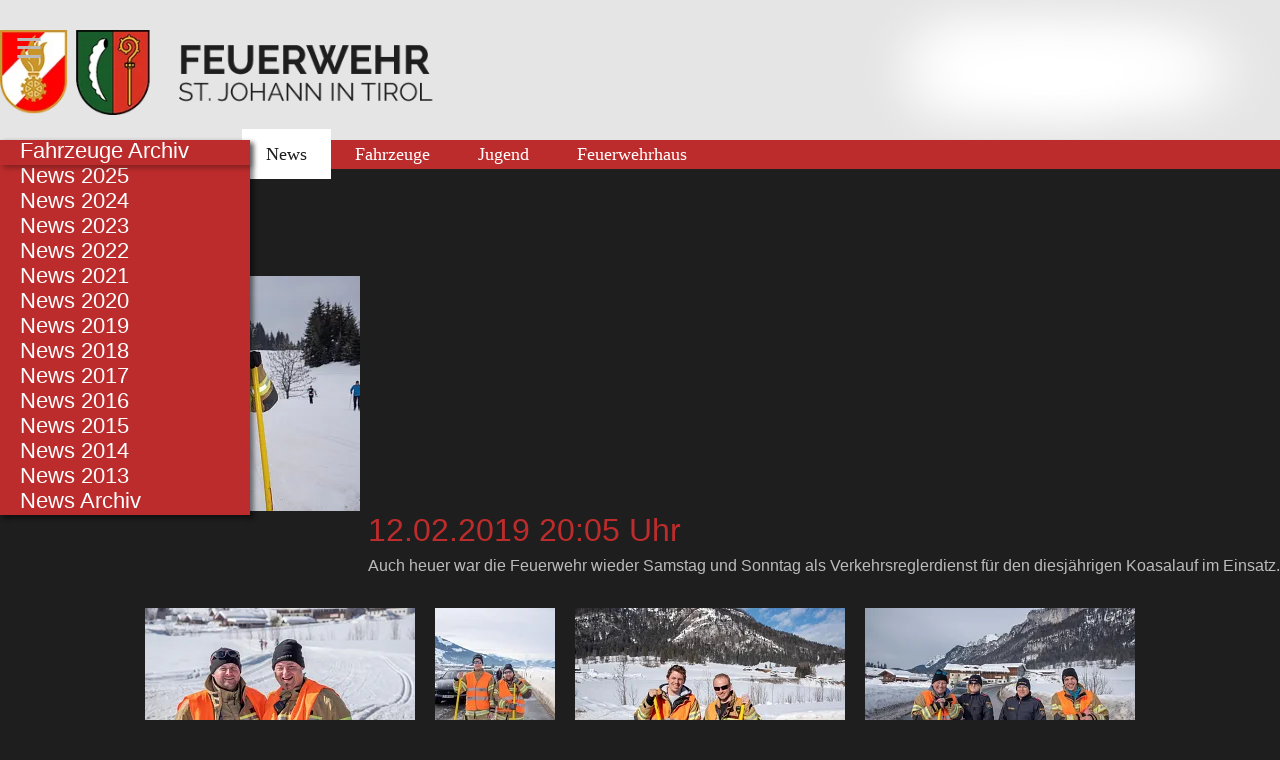

--- FILE ---
content_type: text/html; charset=UTF-8
request_url: https://www.feuerwehr-stjohann.at/News?nid=107593
body_size: 4476
content:
<!DOCTYPE HTML>
<html lang="de">
			<head>
						<meta http-equiv="Content-Type" content="text/html; charset=utf-8" />

            
                            <title>Koasalauf</title>
            
			<link rel="dns-prefetch" href="https://stats.futureweb.at">
										<meta name="author" content="feuerwehr-stjohann" />
												
			<meta name="revisit-after" content="7 days" />
			<meta name="referrer" content="always">
			
			<link href="/js/jquery/ui/css/smoothness/jquery-ui-1.11.4.custom.min.css" rel="stylesheet" type="text/css" /><link rel="stylesheet" type="text/css" href="/includes/bootstrap/3/assets/css/bootstrap_glyph.min.css"><link rel="stylesheet" type="text/css" href="/templates/feuerwehr-stjohann.at/css/style.min.css?cb=1710423671">				<script nonce="z57dlpqhC7QIxPi5dxQc/w==">function dummyGoogle(){this.push=function(param){return true;}}
					var _gaq=new dummyGoogle();if(!('ga'in window)){window.ga=function(){return false;};}</script>
				
			<script nonce="z57dlpqhC7QIxPi5dxQc/w==">var js_up_lang="de";</script>	        <script nonce="z57dlpqhC7QIxPi5dxQc/w==" src="/js/jquery/jquery-1.12.4.min.js"></script><!--[if lte IE 8]><script nonce="z57dlpqhC7QIxPi5dxQc/w==" src="/js/jquery/bootstrap_ie8/html5shiv.min.js" type="text/javascript"></script><script nonce="z57dlpqhC7QIxPi5dxQc/w==" src="/js/jquery/bootstrap_ie8/respond.min.js" type="text/javascript"></script><![endif]-->			
			<script nonce="z57dlpqhC7QIxPi5dxQc/w==" defer src="/js/jquery/jquery-migrate-1.4.1.min.js"></script><script nonce="z57dlpqhC7QIxPi5dxQc/w==" defer src="/js/jquery/ui/jquery-ui-1.11.4.custom.min.js"></script><script nonce="z57dlpqhC7QIxPi5dxQc/w==" defer src="/js/futureweb.min.js"></script><script nonce="z57dlpqhC7QIxPi5dxQc/w==" defer src="/js/jquery/plugins/jquery.cookie.1.4.1.min.js"></script>
			<script nonce="z57dlpqhC7QIxPi5dxQc/w==" defer src="/includes/bootstrap/3/assets/javascripts/bootstrap.min.js"></script>
			<link rel="icon" type="image/x-icon" href="/templates/feuerwehr-stjohann.at/img/favicon.ico" /><link rel="icon" sizes="16x16" href="/templates/feuerwehr-stjohann.at/img/favicon.ico" /><meta name="apple-mobile-web-app-title" content="Freiwillige Feuerwehr St. Johann" /><meta name="application-name" content="Freiwillige Feuerwehr St. Johann" />			
			<script nonce="z57dlpqhC7QIxPi5dxQc/w==" defer src="/js/jquery/blueimp_Gallery/js/jquery.blueimp-gallery.min.js"></script><script nonce="z57dlpqhC7QIxPi5dxQc/w==" defer src="/js/jquery/blueimp_Gallery/js/jquery.blueimp-gallery-call.min.js"></script><script nonce="z57dlpqhC7QIxPi5dxQc/w==" defer src="/js/fancybox/jquery.fancybox.pack.js"></script><script nonce="z57dlpqhC7QIxPi5dxQc/w==" defer src="/js/fancybox/fancyboxCall.min.js"></script><link rel="stylesheet" href="/js/fancybox/jquery.fancybox.css">
			<link rel="alternate" type="application/rss+xml" title="Einsätze bis 2012" href="/php/rss/news.php?news_menue_id=560" /><link rel="alternate" type="application/rss+xml" title="News Archiv" href="/php/rss/news.php?news_menue_id=561" /><link rel="alternate" type="application/rss+xml" title="Fahrzeuge" href="/php/rss/news.php?news_menue_id=563" /><link rel="alternate" type="application/rss+xml" title="Feuerwehrhaus" href="/php/rss/news.php?news_menue_id=564" /><link rel="alternate" type="application/rss+xml" title="Jugend" href="/php/rss/news.php?news_menue_id=566" /><link rel="alternate" type="application/rss+xml" title="Links Alt" href="/php/rss/news.php?news_menue_id=568" /><link rel="alternate" type="application/rss+xml" title="Eventrückblick" href="/php/rss/news.php?news_menue_id=571" /><link rel="alternate" type="application/rss+xml" title="Einsätze 2016" href="/php/rss/news.php?news_menue_id=42674" /><link rel="alternate" type="application/rss+xml" title="News 2016" href="/php/rss/news.php?news_menue_id=42675" /><link rel="alternate" type="application/rss+xml" title="Einsätze" href="/php/rss/news.php?news_menue_id=41700" /><link rel="alternate" type="application/rss+xml" title="News" href="/php/rss/news.php?news_menue_id=41702" /><link rel="alternate" type="application/rss+xml" title="Mannschaft" href="/php/rss/news.php?news_menue_id=42487" /><link rel="alternate" type="application/rss+xml" title="Einsätze 2015" href="/php/rss/news.php?news_menue_id=42648" /><link rel="alternate" type="application/rss+xml" title="Einsätze 2014" href="/php/rss/news.php?news_menue_id=42649" /><link rel="alternate" type="application/rss+xml" title="Einsätze 2013" href="/php/rss/news.php?news_menue_id=42650" /><link rel="alternate" type="application/rss+xml" title="News 2014" href="/php/rss/news.php?news_menue_id=42653" /><link rel="alternate" type="application/rss+xml" title="News 2013" href="/php/rss/news.php?news_menue_id=42654" /><link rel="alternate" type="application/rss+xml" title="News 2015" href="/php/rss/news.php?news_menue_id=42655" /><link rel="alternate" type="application/rss+xml" title="Einsätze 2017" href="/php/rss/news.php?news_menue_id=48010" /><link rel="alternate" type="application/rss+xml" title="News 2017" href="/php/rss/news.php?news_menue_id=48779" /><link rel="alternate" type="application/rss+xml" title="News 2018" href="/php/rss/news.php?news_menue_id=48792" /><link rel="alternate" type="application/rss+xml" title="News 2019" href="/php/rss/news.php?news_menue_id=48793" /><link rel="alternate" type="application/rss+xml" title="News 2020" href="/php/rss/news.php?news_menue_id=48794" /><link rel="alternate" type="application/rss+xml" title="Einsätze 2018" href="/php/rss/news.php?news_menue_id=48795" /><link rel="alternate" type="application/rss+xml" title="Einsätze 2019" href="/php/rss/news.php?news_menue_id=48796" /><link rel="alternate" type="application/rss+xml" title="Einsätze 2020" href="/php/rss/news.php?news_menue_id=48797" /><link rel="alternate" type="application/rss+xml" title="Einsätze 2021" href="/php/rss/news.php?news_menue_id=68356" /><link rel="alternate" type="application/rss+xml" title="Einsätze 2022" href="/php/rss/news.php?news_menue_id=68357" /><link rel="alternate" type="application/rss+xml" title="Einsätze 2023" href="/php/rss/news.php?news_menue_id=68358" /><link rel="alternate" type="application/rss+xml" title="Einsätze 2024" href="/php/rss/news.php?news_menue_id=68359" /><link rel="alternate" type="application/rss+xml" title="Einsätze 2025" href="/php/rss/news.php?news_menue_id=68360" /><link rel="alternate" type="application/rss+xml" title="Einsätze 2026" href="/php/rss/news.php?news_menue_id=68361" /><link rel="alternate" type="application/rss+xml" title="News 2021" href="/php/rss/news.php?news_menue_id=68378" /><link rel="alternate" type="application/rss+xml" title="News 2022" href="/php/rss/news.php?news_menue_id=68379" /><link rel="alternate" type="application/rss+xml" title="News 2023" href="/php/rss/news.php?news_menue_id=68380" /><link rel="alternate" type="application/rss+xml" title="News 2024" href="/php/rss/news.php?news_menue_id=68381" /><link rel="alternate" type="application/rss+xml" title="News 2025" href="/php/rss/news.php?news_menue_id=68382" /><link rel="alternate" type="application/rss+xml" title="News 2026" href="/php/rss/news.php?news_menue_id=68383" />			<link rel="image_src" href="/userdata/426/hb/firma.jpg" /><meta name="viewport" content="width=device-width, initial-scale=1, maximum-scale=1, user-scalable=no">

<meta name="theme-color" content="#bd2c2c">


<script>
	function showtoplink() {
		var offsettop_val = 0;
		var offsettop = $(window).scrollTop();
	
		offsettop_val = 300;
		
		if(offsettop > offsettop_val) {
			if($(".top_link").is(':hidden')) {
				$(".top_link").fadeIn("fast");
			}
		} else {
			if($(".top_link").is(':visible')) {
				$(".top_link").fadeOut("fast");
			}
		}
	}
	$(window).scroll(function() {
		showtoplink();
	});
	$(function(){
		$(".show_lang_menu").click(function(){
			$(".lang_menu").stop().slideToggle(300);
		});
		$(".menu_toggle_icon").click(function(){
			$(".menu_cst").stop().slideToggle(300);
		});
		$(".top_link").click(function(){
			$('html,body').animate({
				scrollTop: 0
			}, 1000);
		});

		$('input.hasDatepicker').datepicker({
			defaultDate: "+0d",
			changeMonth: true,
			minDate: +0,
			showWeek: true
		});
		
		showtoplink();
	});
</script>


						<meta name="description" content="Auch heuer war die Feuerwehr wieder Samstag und Sonntag als Verkehrsreglerdienst für den diesjährigen Koasalauf im Einsatz." />
			<meta name="keywords" content="" />
	        	        								<meta name="google-site-verification" content="3HrCqADIxi/cSlU1cPi88IfGuUzFcR54oFVlbJXX4QM=" />			
			
			
						<script nonce="z57dlpqhC7QIxPi5dxQc/w==" defer src="/templates/feuerwehr-stjohann.at/includes/klaro_config.js.php?lang=de&cb=4ddbfaf9808ebaf57ce428445c32e6c8"></script><script nonce="z57dlpqhC7QIxPi5dxQc/w==" defer src="/js/klaro/0.0.0-futureweb/dist/klaro.js"></script>			</head>

							
									<body class="body_index">
				
	        
	        	                    
				
		<header>
			<div class="container top_cst">
				<div class="menu_toggle visible-xs visible-sm">
					<span class="menu_toggle_icon">&#8801;</span>
				</div>
				<div class="top_cst_left col-lg-6 col-md-6 col-md-offset-0 col-sm-offset-1 col-sm-4 col-xs-offset-0 col-xs-12">
					<a href="/">
						<img src="/templates/feuerwehr-stjohann.at/img/logo.png" alt="Feuerwehr St. Johann" />
					</a>
				</div>
					<div class="top_cst_right col-lg-6 col-md-6 col-sm-7 col-xs-12">
                            <a href="mailto:st.johann@feuerwehr.tirol" class="small_add_margin">
                                <span class="glyphicons glyphicons-envelope"></span> <span class="small_device_display_none">Kontakt zu uns</span>
                            </a>
                            <iframe style="width:160px;height:34px;" data-name="linkprotect"
							data-src="https://linkprotect.cudasvc.com/url?a=https%3a%2f%2ffw.einsatzinfo.org%2fflorian%2fv1%2f%3ffw_id%3d342055&c=E,1,wEYpsQNN1e5VlK6Zx7yDugtiWJ8miDWAyNOUCBqBv2v2GnhzZMB-efyvq-cdbqK7eJKdCbxNa7_-XL1G0s-iCwc9q60DomF36iqxVvYl&typo=1"
							frameborder="0" scrolling="no"></iframe>
                            <div class="clear">&nbsp;</div>
						<div class="clear">&nbsp;</div>
					</div>
				<div class="clear">&nbsp;</div>
			</div>
			<div class="menu_cst">
				<div class="container">
					<nav id="navbar" class="navbar-collapse">
						
<ul tabindex="-1"  class="nav navbar-nav l0">
	<li class="mnu42487 l0"><a  href="/feuerwehr-mannschaft/" class="" data-text="Mannschaft">Mannschaft</a></li>
	<li class="mnu41700 l0 has_submenu"><a  href="/" class="" data-text="Einsätze">Einsätze</a>
		<ul class="dropdown-menu collapse l1">
			<li class="mnu68361 l1"><a  href="/Freiwillige-Feuerwehr-St.-Johann-Einsaetze-2026_pid,68361,type,news.html" class="" data-text="Einsätze 2026">Einsätze 2026</a></li>
			<li class="mnu68360 l1"><a  href="/Freiwillige-Feuerwehr-St.-Johann-Einsaetze-2025_pid,68360,type,news.html" class="" data-text="Einsätze 2025">Einsätze 2025</a></li>
			<li class="mnu68359 l1"><a  href="/Freiwillige-Feuerwehr-St.-Johann-Einsaetze-2024_pid,68359,type,news.html" class="" data-text="Einsätze 2024">Einsätze 2024</a></li>
			<li class="mnu68358 l1"><a  href="/Freiwillige-Feuerwehr-St.-Johann-Einsaetze-2023_pid,68358,type,news.html" class="" data-text="Einsätze 2023">Einsätze 2023</a></li>
			<li class="mnu68357 l1"><a  href="/Freiwillige-Feuerwehr-St.-Johann-Einsaetze-2022_pid,68357,type,news.html" class="" data-text="Einsätze 2022">Einsätze 2022</a></li>
			<li class="mnu68356 l1"><a  href="/Freiwillige-Feuerwehr-St.-Johann-Einsaetze-2021_pid,68356,type,news.html" class="" data-text="Einsätze 2021">Einsätze 2021</a></li>
			<li class="mnu48797 l1"><a  href="/Freiwillige-Feuerwehr-St.-Johann-Einsaetze-2020_pid,48797,type,news.html" class="" data-text="Einsätze 2020">Einsätze 2020</a></li>
			<li class="mnu48796 l1"><a  href="/Freiwillige-Feuerwehr-St.-Johann-Einsaetze-2019_pid,48796,type,news.html" class="" data-text="Einsätze 2019">Einsätze 2019</a></li>
			<li class="mnu48795 l1"><a  href="/Freiwillige-Feuerwehr-St.-Johann-Einsaetze-2018_pid,48795,type,news.html" class="" data-text="Einsätze 2018">Einsätze 2018</a></li>
			<li class="mnu48010 l1"><a  href="/Freiwillige-Feuerwehr-St.-Johann-Einsaetze-2017_pid,48010,type,news.html" class="" data-text="Einsätze 2017">Einsätze 2017</a></li>
			<li class="mnu42674 l1"><a  href="/Freiwillige-Feuerwehr-St.-Johann-Einsaetze-2016_pid,42674,type,news.html" class="" data-text="Einsätze 2016">Einsätze 2016</a></li>
			<li class="mnu42648 l1"><a  href="/Freiwillige-Feuerwehr-St.-Johann-Einsaetze-2015_pid,42648,type,news.html" class="" data-text="Einsätze 2015">Einsätze 2015</a></li>
			<li class="mnu42649 l1"><a  href="/Freiwillige-Feuerwehr-St.-Johann-Einsaetze-2014_pid,42649,type,news.html" class="" data-text="Einsätze 2014">Einsätze 2014</a></li>
			<li class="mnu42650 l1"><a  href="/Freiwillige-Feuerwehr-St.-Johann-Einsaetze-2013_pid,42650,type,news.html" class="" data-text="Einsätze 2013">Einsätze 2013</a></li>
			<li class="mnu560 l1 lastElem"><a  href="/Freiwillige-Feuerwehr-St.-Johann-Einsaetze-Einsaetze-bis-2012_pid,560,type,aktuelles.html" class="" data-text="Einsätze bis 2012">Einsätze bis 2012</a></li>
		</ul>
	</li>
	<li class="mnu41702 l0 current has_submenu"><a  href="/News" class="" data-text="News">News</a>
		<ul class="dropdown-menu collapse l1">
			<li class="mnu68383 l1"><a  href="/Freiwillige-Feuerwehr-St.-Johann-News-2026_pid,68383,type,news.html" class="" data-text="News 2026">News 2026</a></li>
			<li class="mnu68382 l1"><a  href="/Freiwillige-Feuerwehr-St.-Johann-News-2025_pid,68382,type,news.html" class="" data-text="News 2025">News 2025</a></li>
			<li class="mnu68381 l1"><a  href="/Freiwillige-Feuerwehr-St.-Johann-News-2024_pid,68381,type,news.html" class="" data-text="News 2024">News 2024</a></li>
			<li class="mnu68380 l1"><a  href="/Freiwillige-Feuerwehr-St.-Johann-News-2023_pid,68380,type,news.html" class="" data-text="News 2023">News 2023</a></li>
			<li class="mnu68379 l1"><a  href="/Freiwillige-Feuerwehr-St.-Johann-News-2022_pid,68379,type,news.html" class="" data-text="News 2022">News 2022</a></li>
			<li class="mnu68378 l1"><a  href="/Freiwillige-Feuerwehr-St.-Johann-News-2021_pid,68378,type,news.html" class="" data-text="News 2021">News 2021</a></li>
			<li class="mnu48794 l1"><a  href="/Freiwillige-Feuerwehr-St.-Johann-News-2020_pid,48794,type,news.html" class="" data-text="News 2020">News 2020</a></li>
			<li class="mnu48793 l1"><a  href="/Freiwillige-Feuerwehr-St.-Johann-News-2019_pid,48793,type,news.html" class="" data-text="News 2019">News 2019</a></li>
			<li class="mnu48792 l1"><a  href="/Freiwillige-Feuerwehr-St.-Johann-News-2018_pid,48792,type,news.html" class="" data-text="News 2018">News 2018</a></li>
			<li class="mnu48779 l1"><a  href="/Freiwillige-Feuerwehr-St.-Johann-News-2017_pid,48779,type,news.html" class="" data-text="News 2017">News 2017</a></li>
			<li class="mnu42675 l1"><a  href="/Freiwillige-Feuerwehr-St.-Johann-News-2016_pid,42675,type,news.html" class="" data-text="News 2016">News 2016</a></li>
			<li class="mnu42655 l1"><a  href="/Freiwillige-Feuerwehr-St.-Johann-News-2015_pid,42655,type,news.html" class="" data-text="News 2015">News 2015</a></li>
			<li class="mnu42653 l1"><a  href="/Freiwillige-Feuerwehr-St.-Johann-News-2014_pid,42653,type,aktuelles.html" class="" data-text="News 2014">News 2014</a></li>
			<li class="mnu42654 l1"><a  href="/Freiwillige-Feuerwehr-St.-Johann-News-2013_pid,42654,type,aktuelles.html" class="" data-text="News 2013">News 2013</a></li>
			<li class="mnu561 l1 lastElem"><a  href="/Freiwillige-Feuerwehr-St.-Johann-News-Archiv_pid,561,type,aktuelles.html" class="" data-text="News Archiv">News Archiv</a></li>
		</ul>
	</li>
	<li class="mnu563 l0 has_submenu"><a  href="/Fahrzeuge" class="" data-text="Fahrzeuge">Fahrzeuge</a>
		<ul class="dropdown-menu collapse l1">
			<li class="mnu2184 l1 lastElem"><a  href="/Fahrzeuge?archive=1" class="" data-text="Fahrzeuge Archiv">Fahrzeuge Archiv</a></li>
		</ul>
	</li>
	<li class="mnu566 l0"><a  href="/Jugend" class="" data-text="Jugend">Jugend</a></li>
	<li class="mnu564 l0 lastElem"><a  href="/Feuerwehrhaus" class="" data-text="Feuerwehrhaus">Feuerwehrhaus</a></li>
</ul>						<div class="clear">&nbsp;</div>
					</nav>
				</div>
			</div>
					</header>
		
		<div class="container">
			<main class="main_cst">
				<section class="main_cst_whole col-lg-12 col-md-12 col-sm-12 col-xs-12">
					
					
<div id="content-usr"><h1>Koasalauf</h1>

<div id="inner-content-usr" class="content_usr_41702"><script type="text/javascript">
	function ShowMore() {
		$('.news_gal').css('display', 'block');
		$('.show_more').css('display', 'none');
		$('.show_less').css('display', 'block');
	}
	function ShowLess() {
		$('.news_gal').css('display', 'none');
		$('.show_more').css('display', 'block');
		$('.show_less').css('display', 'none');
	}
</script>




<div class="nd_left col-lg-3 col-md-3 col-sm-3 col-xs-12">
	<div class="nd_newsimg">
	
								
								
					<a class="highslide" data-gallery="#config"  href="/userdata/426/pid/41702/newsnugget/dsc_1825.jpg">
						<img src="/userdata/426/pid/41702/newsnugget/dsc_1825.jpg?width=360&amp;height=235&amp;cropratio=360:235" alt="dsc_1825.jpg" />
					</a>
				<div class="clearflat">&nbsp;</div>				<span class="show_more"><a onclick="ShowMore();">Minibilder anzeigen</a></span>
				<span class="show_less" style="display: none;"><a onclick="ShowLess();">Minibilder ausblenden</a></span>
					
			</div>
	</div>

<div class="nd_right col-lg-9 col-md-9 col-sm-9 col-xs-12">
 <div class="newsdetail_datum">
 12.02.2019 20:05 Uhr
</div>
	<p>Auch heuer war die Feuerwehr wieder Samstag und Sonntag als Verkehrsreglerdienst für den diesjährigen Koasalauf im Einsatz.</p>	
			 
	
			
		   	       <p id="newsDetailBack"><a onclick="history.go(-1); return false;" href="/News">Zurück</a></p>	   
	   	
		<div class="clear">&nbsp;</div>

</div>
<div class="clearflat">&nbsp;</div>
<div class="news_gal newsdetail_gal" style="display: none;"><a class="highslide"  data-gallery="#config"  href="/userdata/426/pid/41702/newsnugget/1_dsc_1985.jpg" ><img src="/userdata/426/pid/41702/newsnugget/1_dsc_1985.jpg?height=180" alt="1_dsc_1985.jpg" /></a><a class="highslide"  data-gallery="#config"  href="/userdata/426/pid/41702/newsnugget/1_dsc_2735.jpg" ><img src="/userdata/426/pid/41702/newsnugget/1_dsc_2735.jpg?height=180" alt="1_dsc_2735.jpg" /></a><a class="highslide"  data-gallery="#config"  href="/userdata/426/pid/41702/newsnugget/1_dsc_1990.jpg" ><img src="/userdata/426/pid/41702/newsnugget/1_dsc_1990.jpg?height=180" alt="1_dsc_1990.jpg" /></a><a class="highslide"  data-gallery="#config"  href="/userdata/426/pid/41702/newsnugget/dsc_2738.jpg" ><img src="/userdata/426/pid/41702/newsnugget/dsc_2738.jpg?height=180" alt="dsc_2738.jpg" /></a><a class="highslide"  data-gallery="#config"  href="/userdata/426/pid/41702/newsnugget/dsc_2731.jpg" ><img src="/userdata/426/pid/41702/newsnugget/dsc_2731.jpg?height=180" alt="dsc_2731.jpg" /></a></div></div></div>
				</section>
				<div class="clear">&nbsp;</div>
			</main>
		</div>
        <div class="main_cst_bottom">
		                                </div>
		<footer class="footer_cst">
			<div class="footer_cst_bottom">
				<div class="container">
					<div class="footer_cst_bottom_menu">
						
<ul tabindex="-1"  id="FooterMenuBar1" class="footer_cst_menu l0">
	<li class="mnu41712 l0"><a  href="/Taetigkeitsbericht" class="" data-text="Tätigkeitsbericht">Tätigkeitsbericht</a></li>
	<li class="mnu571 l0"><a  href="/Eventrueckblick" class="" data-text="Eventrückblick">Eventrückblick</a></li>
	<li class="mnu572 l0"><a  href="/Anfahrt" class="" data-text="Anfahrt">Anfahrt</a></li>
	<li class="mnu53723 l0"><a  href="/Freiwillige-Feuerwehr-St.-Johann-Impressum_pid,53723,type,impressum.html" class="" data-text="Impressum">Impressum</a></li>
	<li class="mnu78660 l0 lastElem"><a  href="/Freiwillige-Feuerwehr-St.-Johann-Datenschutz_pid,78660,type,firmeninfo.html" class="" data-text="Datenschutz">Datenschutz</a></li>
</ul> 
					</div>
                    <div class="footer_cst_bottom_copyright">
						&copy; <a href="https://www.futureweb.at" rel="external">Futureweb GmbH</a>					</div>
					<div class="clear">&nbsp;</div>
				</div>
			</div>
		</footer>
		
		<div class="top_link"><span></span></div>
		
											<div id="blueimp-gallery" class="blueimp-gallery blueimp-gallery-controls notranslate">
					<div class="slides"></div>
					<h3 class="title">&nbsp;</h3>
					<div class="prev">‹</div>
					<div class="next">›</div>
					<div class="close">×</div>
					<div class="play-pause"></div>
					<ol class="indicator"></ol>
				</div>
			                <!-- Matomo -->
                                                <script nonce="z57dlpqhC7QIxPi5dxQc/w==" type="application/javascript" data-type="application/javascript" data-name="matomo">
                  var _paq = window._paq = window._paq || [];
                  /* tracker methods like "setCustomDimension" should be called before "trackPageView" */
                  _paq.push(['requireCookieConsent']);
                  _paq.push(["setDocumentTitle", document.domain + "/" + document.title]);
                  _paq.push(['trackPageView']);
                  _paq.push(['enableLinkTracking']);
                  _paq.push(['enableHeartBeatTimer']);
                  (function() {
                    var u="https://stats.futureweb.at/";
                    _paq.push(['setTrackerUrl', u+'matomo.php']);
                    _paq.push(['setSiteId', '1']);
                                        _paq.push(['addTracker', piwikUrl = u+'matomo.php', 29]);                    var d=document, g=d.createElement('script'), s=d.getElementsByTagName('script')[0];
                    g.type='text/javascript'; g.async=true; g.src=u+'matomo.js'; s.parentNode.insertBefore(g,s);
                  })();
                </script>
                <noscript>
                	<p><img src="https://stats.futureweb.at/matomo.php?idsite=1&rec=1" style="border:0;" alt="" /></p>
                	                		<p><img src="https://stats.futureweb.at/matomo.php?idsite=29&rec=1" style="border:0;" alt="" /></p>
                	               	</noscript>
                <!-- End Matomo Code -->
			
                                    
		    <link rel="stylesheet" href="/js/jquery/blueimp_Gallery/css/blueimp-gallery.min.css">
									</body>
			</html>
	

--- FILE ---
content_type: text/css; charset=UTF-8
request_url: https://www.feuerwehr-stjohann.at/templates/feuerwehr-stjohann.at/css/style.min.css?cb=1710423671
body_size: 11271
content:
@font-face{font-family:"OpenSans";src:url("../../../includes/webfonts/opensans/OpenSans-Regular-webfont.eot");src:url("../../../includes/webfonts/opensans/OpenSans-Regular-webfont.eot?#iefix") format("embedded-opentype"),url("../../../includes/webfonts/opensans/OpenSans-Regular-webfont.woff") format("woff"),url("../../../includes/webfonts/opensans/OpenSans-Regular-webfont.ttf") format("truetype"),url("../../../includes/webfonts/opensans/OpenSans-Regular-webfont.svg") format("svg");font-weight:normal;font-style:normal}@font-face{font-family:"Raleway";src:url("../../../includes/webfonts/raleway/Raleway-Regular-webfont.eot");src:url("../../../includes/webfonts/raleway/Raleway-Regular-webfont.eot?#iefix") format("embedded-opentype"),url("../../../includes/webfonts/raleway/Raleway-Regular-webfont.woff") format("woff"),url("../../../includes/webfonts/raleway/Raleway-Regular-webfont.ttf") format("truetype"),url("../../../includes/webfonts/raleway/Raleway-Regular-webfont.svg") format("svg");font-weight:normal;font-style:normal}@font-face{font-family:"RalewayLight";src:url("../../../includes/webfonts/raleway/Raleway-Light-webfont.eot");src:url("../../../includes/webfonts/raleway/Raleway-Light-webfont.eot?#iefix") format("embedded-opentype"),url("../../../includes/webfonts/raleway/Raleway-Light-webfont.woff") format("woff"),url("../../../includes/webfonts/raleway/Raleway-Light-webfont.ttf") format("truetype"),url("../../../includes/webfonts/raleway/Raleway-Light-webfont.svg") format("svg");font-weight:normal;font-style:normal}@font-face{font-family:"RalewaySemiBold";src:url("../../../includes/webfonts/raleway/Raleway-SemiBold-webfont.eot");src:url("../../../includes/webfonts/raleway/Raleway-SemiBold-webfont.eot?#iefix") format("embedded-opentype"),url("../../../includes/webfonts/raleway/Raleway-SemiBold-webfont.woff") format("woff"),url("../../../includes/webfonts/raleway/Raleway-SemiBold-webfont.ttf") format("truetype"),url("../../../includes/webfonts/raleway/Raleway-SemiBold-webfont.svg") format("svg");font-weight:normal;font-style:normal}@font-face{font-family:"OpenSans";src:url("../../../includes/webfonts/opensans/OpenSans-Regular-webfont.eot");src:url("../../../includes/webfonts/opensans/OpenSans-Regular-webfont.eot?#iefix") format("embedded-opentype"),url("../../../includes/webfonts/opensans/OpenSans-Regular-webfont.woff") format("woff"),url("../../../includes/webfonts/opensans/OpenSans-Regular-webfont.ttf") format("truetype"),url("../../../includes/webfonts/opensans/OpenSans-Regular-webfont.svg") format("svg");font-weight:normal;font-style:normal}@font-face{font-family:"OpenSansLight";src:url("../../../includes/webfonts/opensans/OpenSans-Light-webfont.eot");src:url("../../../includes/webfonts/opensans/OpenSans-Light-webfont.eot?#iefix") format("embedded-opentype"),url("../../../includes/webfonts/opensans/OpenSans-Light-webfont.woff") format("woff"),url("../../../includes/webfonts/opensans/OpenSans-Light-webfont.ttf") format("truetype"),url("../../../includes/webfonts/opensans/OpenSans-Light-webfont.svg") format("svg");font-weight:normal;font-style:normal}@font-face{font-family:"OpenSansLightItalic";src:url("../../../includes/webfonts/opensans/Opensans-LightItalic-webfont.eot");src:url("../../../includes/webfonts/opensans/Opensans-LightItalic-webfont.eot?#iefix") format("embedded-opentype"),url("../../../includes/webfonts/opensans/Opensans-LightItalic-webfont.woff") format("woff"),url("../../../includes/webfonts/opensans/Opensans-LightItalic-webfont.ttf") format("truetype"),url("../../../includes/webfonts/opensans/Opensans-LightItalic-webfont.svg") format("svg");font-weight:normal;font-style:normal}@font-face{font-family:"OpenSansItalic";src:url("../../../includes/webfonts/opensans/OpenSans-Italic-webfont.eot");src:url("../../../includes/webfonts/opensans/OpenSans-Italic-webfont.eot?#iefix") format("embedded-opentype"),url("../../../includes/webfonts/opensans/OpenSans-Italic-webfont.woff") format("woff"),url("../../../includes/webfonts/opensans/OpenSans-Italic-webfont.ttf") format("truetype"),url("../../../includes/webfonts/opensans/OpenSans-Italic-webfont.svg") format("svg");font-weight:normal;font-style:normal}@font-face{font-family:"OpenSansBold";src:url("../../../includes/webfonts/opensans/OpenSans-Bold-webfont.eot");src:url("../../../includes/webfonts/opensans/OpenSans-Bold-webfont.eot?#iefix") format("embedded-opentype"),url("../../../includes/webfonts/opensans/OpenSans-Bold-webfont.woff") format("woff"),url("../../../includes/webfonts/opensans/OpenSans-Bold-webfont.ttf") format("truetype"),url("../../../includes/webfonts/opensans/OpenSans-Bold-webfont.svg") format("svg");font-weight:normal;font-style:normal}@font-face{font-family:"OpenSansSemiBold";src:url("../../../includes/webfonts/opensans/OpenSans-Semibold-webfont.eot");src:url("../../../includes/webfonts/opensans/OpenSans-Semibold-webfont.eot?#iefix") format("embedded-opentype"),url("../../../includes/webfonts/opensans/OpenSans-Semibold-webfont.woff") format("woff"),url("../../../includes/webfonts/opensans/OpenSans-Semibold-webfont.ttf") format("truetype"),url("../../../includes/webfonts/opensans/OpenSans-Semibold-webfont.svg") format("svg");font-weight:normal;font-style:normal}@font-face{font-family:"OpenSansCondLight";src:url("../../../includes/webfonts/opensans/OpenSans-CondLight-webfont.eot");src:url("../../../includes/webfonts/opensans/OpenSans-CondLight-webfont.eot?#iefix") format("embedded-opentype"),url("../../../includes/webfonts/opensans/OpenSans-CondLight-webfont.woff") format("woff"),url("../../../includes/webfonts/opensans/OpenSans-CondLight-webfont.ttf") format("truetype"),url("../../../includes/webfonts/opensans/OpenSans-CondLight-webfont.svg") format("svg");font-weight:normal;font-style:normal}@font-face{font-family:"OpenSansCondBold";src:url("../../../includes/webfonts/opensans/OpenSans-CondBold-webfont.eot");src:url("../../../includes/webfonts/opensans/OpenSans-CondBold-webfont.eot?#iefix") format("embedded-opentype"),url("../../../includes/webfonts/opensans/OpenSans-CondBold-webfont.woff") format("woff"),url("../../../includes/webfonts/opensans/OpenSans-CondBold-webfont.ttf") format("truetype"),url("../../../includes/webfonts/opensans/OpenSans-CondBold-webfont.svg") format("svg");font-weight:normal;font-style:normal}@font-face{font-family:"OpenSansCondLightItalic";src:url("../../../includes/webfonts/opensans/OpenSans-CondLightItalic-webfont.eot");src:url("../../../includes/webfonts/opensans/OpenSans-CondLightItalic-webfont.eot?#iefix") format("embedded-opentype"),url("../../../includes/webfonts/opensans/OpenSans-CondLightItalic-webfont.woff") format("woff"),url("../../../includes/webfonts/opensans/OpenSans-CondLightItalic-webfont.ttf") format("truetype"),url("../../../includes/webfonts/opensans/OpenSans-CondLightItalic-webfont.svg") format("svg");font-weight:normal;font-style:normal}@font-face{font-family:"Raleway";src:url("../../../includes/webfonts/raleway/Raleway-Regular-webfont.eot");src:url("../../../includes/webfonts/raleway/Raleway-Regular-webfont.eot?#iefix") format("embedded-opentype"),url("../../../includes/webfonts/raleway/Raleway-Regular-webfont.woff") format("woff"),url("../../../includes/webfonts/raleway/Raleway-Regular-webfont.ttf") format("truetype"),url("../../../includes/webfonts/raleway/Raleway-Regular-webfont.svg") format("svg");font-weight:normal;font-style:normal}@font-face{font-family:"RalewayLight";src:url("../../../includes/webfonts/raleway/Raleway-Light-webfont.eot");src:url("../../../includes/webfonts/raleway/Raleway-Light-webfont.eot?#iefix") format("embedded-opentype"),url("../../../includes/webfonts/raleway/Raleway-Light-webfont.woff") format("woff"),url("../../../includes/webfonts/raleway/Raleway-Light-webfont.ttf") format("truetype"),url("../../../includes/webfonts/raleway/Raleway-Light-webfont.svg") format("svg");font-weight:normal;font-style:normal}@font-face{font-family:"RalewayBold";src:url("../../../includes/webfonts/raleway/Raleway-Bold-webfont.eot");src:url("../../../includes/webfonts/raleway/Raleway-Bold-webfont.eot?#iefix") format("embedded-opentype"),url("../../../includes/webfonts/raleway/Raleway-Bold-webfont.woff") format("woff"),url("../../../includes/webfonts/raleway/Raleway-Bold-webfont.ttf") format("truetype"),url("../../../includes/webfonts/raleway/Raleway-Bold-webfont.svg") format("svg");font-weight:normal;font-style:normal}@font-face{font-family:"RalewaySemiBold";src:url("../../../includes/webfonts/raleway/Raleway-SemiBold-webfont.eot");src:url("../../../includes/webfonts/raleway/Raleway-SemiBold-webfont.eot?#iefix") format("embedded-opentype"),url("../../../includes/webfonts/raleway/Raleway-SemiBold-webfont.woff") format("woff"),url("../../../includes/webfonts/raleway/Raleway-SemiBold-webfont.ttf") format("truetype"),url("../../../includes/webfonts/raleway/Raleway-SemiBold-webfont.svg") format("svg");font-weight:normal;font-style:normal}@font-face{font-family:"SweetlyBroken";src:url("../../../includes/webfonts/sweetlybroken/Sweetly-Broken-webfont.eot");src:url("../../../includes/webfonts/sweetlybroken/Sweetly-Broken-webfont.eot?#iefix") format("embedded-opentype"),url("../../../includes/webfonts/sweetlybroken/Sweetly-Broken-webfont.woff") format("woff"),url("../../../includes/webfonts/sweetlybroken/Sweetly-Broken-webfont.ttf") format("truetype"),url("../../../includes/webfonts/sweetlybroken/Sweetly-Broken-webfont.svg") format("svg");font-weight:normal;font-style:normal}strong{font-weight:normal;font-style:normal;font-family:OpenSansSemiBold}italic{font-weight:normal;font-style:normal;font-family:OpenSansItalic}.pagination{border-radius:0;display:block;margin:20px 0;padding-left:0;text-align:center}.pagination a,.pagination span,.pagination a:link{padding:4px 15px;background:#bd2c2c;color:#fff !important;border-radius:5px 5px 5px 5px;display:inline-block}.pagination a:hover,.pagination a.activePagination,.pagination span:hover,.pagination span.activePagination,.pagination a:link:hover,.pagination a:link.activePagination{background:#9c2424}.pagination a.qp_counter,.pagination span.qp_counter,.pagination a:link.qp_counter{background:none;padding:0 4px;color:#bd2c2c !important}#inn_content{width:100%}ul#thelist{list-style:none;padding:0;margin:0;width:100%}ul#thelist .container{width:100%;min-width:230px;line-height:2.1em}ul#thelist input,ul#thelist textarea,ul#thelist select{border:none;padding:6px 10px;font-size:1em}ul#thelist input{width:200px}ul#thelist select{min-width:90px}ul#thelist input[type=radio]{width:auto;margin-right:10px}ul#thelist .btn{background:#bd2c2c;font-family:RaleWayLight;font-size:1.188em;color:#fff;text-align:center;border-radius:5px 5px 5px 5px;padding:6px 10px;border:none;margin-top:15px}ul#thelist .btn:hover,ul#thelist .btn:focus{background:#ac2828;text-decoration:none;border:none}ul#thelist li.jq_li{margin-bottom:5px;width:100% !important}ul#thelist li.jq_li table.sel{width:100% !important}ul#thelist li.jq_li table.sel td{width:50% !important}ul#thelist li.jq_li table.sel td div{width:100% !important}ul#thelist li.jq_li span.Errortext{display:none !important}.anfrage_thank_site_div{padding-top:5%;font-size:1.1em !important;font-family:RaleWay,Verdana,sans-serif !important}.DivErrortext{background:#d70000 !important;border:none !important;color:#fff !important;font-family:RaleWay,Verdana,sans-serif;font-size:.9em !important;margin:0 !important;padding:5px 0 !important;text-align:center !important;width:95% !important;display:none !important}@media(max-width: 767px){body.body_index ul#thelist li.jq_li{margin-bottom:10px}body.body_index ul#thelist li.jq_li table.sel td{width:100% !important;display:block}body.body_index ul#thelist li.jq_li input,body.body_index ul#thelist li.jq_li select,body.body_index ul#thelist li.jq_li textarea{width:100%}body.body_index ul#thelist li.jq_li input[type=radio],body.body_index ul#thelist li.jq_li select[type=radio],body.body_index ul#thelist li.jq_li textarea[type=radio]{width:auto}}#events{font-family:OpenSans}#events .ui-widget{font-size:1em;font-family:OpenSans}#events .ui-accordion-header{background:#fff;color:#fff;border:none;transition:all .3s ease 0s;padding:0}#events .ui-accordion-header .month_icon{padding:10px 15px;font-size:1.4em;font-family:RaleWayLight}#events .ui-accordion-header span{display:none}#events .ui-accordion-header:hover,#events .ui-accordion-header.ui-accordion-header-active{background:#bd2c2c;transition:all .3s ease 0s}#events .ui-accordion-content{padding:10px}#events .ui-accordion-content li{border-bottom:1px solid #d0d0d0;padding-bottom:10px;margin-bottom:10px}#events .ui-accordion-content li a .header{color:#bd2c2c;font-size:1.3em;font-family:RaleWayLight;padding-bottom:5px}#events .ui-accordion-content li:last-child{border-bottom:none;padding-bottom:0;margin-bottom:0}#events .ui-accordion-content li .days_event,#events .ui-accordion-content li .days_ort,#events .ui-accordion-content li .days_location{display:none}#events .ui-accordion-content li .event_name::before{content:"Event: ";font-family:RaleWaySemiBold}#events .ui-accordion-content li .event_shortname::before{content:"Ort/Details: ";font-family:RaleWaySemiBold}.events_detailsite .month .month_icon{color:#bd2c2c;font-size:1.3em;font-family:RaleWayLight;padding-bottom:5px}.events_detailsite .detailheader{font-family:RaleWaySemiBold}.events_detailsite .event_rows .event_info{float:left;width:auto;margin-right:10px;font-family:RaleWaySemiBold;margin-bottom:5px}.events_detailsite .event_rows .event_detailinfo,.events_detailsite .event_rows .event_homepage{float:left;width:auto;margin-bottom:5px}#freebusy_front .freebusy_nav{text-align:center}#freebusy_front .freebusy_nav a{padding:4px 15px;background:#bd2c2c;color:#fff !important;border-radius:5px 5px 5px 5px;display:inline-block;margin-right:5px;text-align:center}#freebusy_front .freebusy_nav a:hover{background:#fff}#freebusy_front .freebusy_nav span.nav_spacer{display:block;clear:both}#freebusy_front .freebusy_nav span.green{background:#009620;padding:5px 15px}#freebusy_front .freebusy_nav span.blue{background:#0079be;padding:5px 15px}#freebusy_front .freebusy_nav span.red{background:#be0000;padding:5px 15px}#freebusy_front .freebusy_nav span.month_day{background:#e6e6e6;padding:5px 15px}#freebusy_front .months_cont{margin-top:20px}#freebusy_front .months_cont .months{width:31%;float:left;margin:0 1% 4% 1%;background:none;height:300px}#freebusy_front .months_cont .months table{width:100%}#freebusy_front .months_cont .months table .frb_month{background:#bd2c2c;color:#fff;font-size:1.3em;font-family:RaleWayLight;border:none;padding:8px 0}#freebusy_front .months_cont .months table .frb_day{background:#fff;color:#fff;font-size:1em;font-family:RaleWayLight;border:none}#freebusy_front .months_cont .months table td{padding:5px 0;text-align:center;border:1px solid #d0d0d0}#freebusy_front .months_cont .months table td.month_day{background:#e6e6e6;color:#bbb}#freebusy_front .months_cont .months table td.green{background:#009620;color:#fff}#freebusy_front .months_cont .months table td.blue{background:#0079be;color:#fff}#freebusy_front .months_cont .months table td.red{background:#be0000;color:#fff}@media(max-width: 1199px){#freebusy_front .months_cont .months{height:270px}}@media(max-width: 991px){#freebusy_front .months_cont .months{width:48%}}@media(max-width: 767px){#freebusy_front .freebusy_nav span{line-height:2.5em}#freebusy_front .months_cont .months{width:100%;margin:0 0 4% 0}}#gbtitlename,#gbtitlemessage{width:30%;float:left;margin-top:15px;padding:15px 0 5px 0;margin-bottom:10px;border-bottom:1px solid #d0d0d0}#gbtitlename h2,#gbtitlemessage h2{margin:0;border:none}#gbtitlemessage{width:70%}#gbadmessage{padding:0 0 30px 0;color:#bd2c2c;font-size:1.2em}.cleargb{clear:both}.cleargb .gbname{width:30%;float:left}.cleargb .gbname img{height:35px !important;width:auto}.cleargb .gbmessage{width:70%;float:left}#form1 table{width:100%}#form1 table tr td input,#form1 table tr td textarea{margin-bottom:10px}#form1 table .form_validation_field_error_error_message{color:#d70000;font-size:.8em;font-weight:normal;margin-top:-5px;padding-bottom:5px;padding-left:5px}#form1 h1{font-size:1.875em;color:#bd2c2c;font-family:RaleWayLight;padding-bottom:10px;border-bottom:1px solid #d0d0d0;margin-bottom:20px;margin-top:40px}@media(max-width: 767px){body.body_index table.fwgb{margin-bottom:25px}body.body_index table.fwgb colgroup,body.body_index table.fwgb col{width:100% !important;display:block}body.body_index table.fwgb tr{margin-bottom:10px}body.body_index table.fwgb tr td{width:100% !important;display:block;margin-bottom:10px}body.body_index table.fwgb tr input,body.body_index table.fwgb tr select,body.body_index table.fwgb tr textarea{width:100%}body.body_index table.fwgb tr input[type=radio],body.body_index table.fwgb tr select[type=radio],body.body_index table.fwgb tr textarea[type=radio]{width:auto}}ul#bootstrapGal li a.bsImg{display:block;transition:background-color .3s;-moz-transition:background-color .3s;-webkit-transition:background-color .3s}ul#bootstrapGal li a.bsImg img{opacity:1;transition:opacity .3s;-moz-transition:opacity .3s;-webkit-transition:opacity .3s;cursor:pointer !important}ul#bootstrapGal li a.bsImg:hover{background-image:url("../img/zoom.png");background-repeat:no-repeat;background-position:center center;background-color:rgba(255,255,255,.7);transition:background-color .3s;-moz-transition:background-color .3s;-webkit-transition:background-color .3s}ul#bootstrapGal li a.bsImg:hover img{opacity:.3;transition:opacity .3s;-moz-transition:opacity .3s;-webkit-transition:opacity .3s}ul#bootstrapGal li img{width:100%;height:auto;max-width:100%}ul#bootstrapGal li .catdate a,ul#bootstrapGal li .catviews a,ul#bootstrapGal li .catpics a,ul#bootstrapGal li .picdate a,ul#bootstrapGal li .picviews a,ul#bootstrapGal li .picpics a,ul#bootstrapGal li .piccarddl a,ul#bootstrapGal li .photographer a{font-family:RaleWay,Verdana,sans-serif}#karte,#map_canvas{width:100% !important;color:#333}#gMapDirFrom,#gMapDirTo{float:none;width:100%}#gMapDirTo,#gMapDirSubmit{margin-top:15px}#gMapDirSubmit{margin-bottom:15px;font-size:1em;font-family:OpenSans;text-align:left}#gMapDirSubmit input{background:#fff;border-radius:30px 30px 30px 30px;color:#fff;padding:15px 25px;display:inline-block}#gMapDirSubmit input:hover{background:#bd2c2c}#gMapDirFromInput,#gMapDirToInfo{width:100%;float:none}#gMapDirFromInput input,#gMapDirToInfo input{padding:7px;color:#fff !important;font-family:RaleWay,Verdana,sans-serif;font-size:1.188em}#gMapDirSubmit input{border:none;padding:10px 15px}#directions{width:100% !important}#directions .adp,#directions .adp table{color:#bbb}#directions .adp.adp-placemark,#directions .adp table.adp-placemark{color:#333}.gmap_table_betrieb_daten{width:100%}.gmap_table_betrieb_daten td.gmap_betrieb_logo{padding-left:15px}.gmap_table_betrieb_daten td.gmap_betrieb_logo img{padding:0 !important}.gm-style img{max-width:none !important}table.impressum_table{width:100%}table.impressum_table td.first_col,table.impressum_table td.second_cold{width:50%}@media(max-width: 991px){table.impressum_table td.first_col,table.impressum_table td.second_col{width:100%;display:block}}.menue_box{margin:25px 0 0 0}.menue_box .menue_box_middle{font-family:RaleWayLight;font-size:1.2em;text-align:center;height:25px;overflow:hidden;margin-bottom:5px}.menue_box .menue_box_middle a{display:block}.menue_box .menue_box_bottom img{width:100%;height:auto;max-width:100%}.menue_box .menue_box_bottom a{display:block;transition:background-color .3s;-moz-transition:background-color .3s;-webkit-transition:background-color .3s}.menue_box .menue_box_bottom a img{opacity:1;transition:opacity .3s;-moz-transition:opacity .3s;-webkit-transition:opacity .3s;cursor:pointer !important}.menue_box .menue_box_bottom a:hover{background-image:url("../img/zoom.png");background-repeat:no-repeat;background-position:center center;background-color:rgba(255,255,255,.7);transition:background-color .3s;-moz-transition:background-color .3s;-webkit-transition:background-color .3s}.menue_box .menue_box_bottom a:hover img{opacity:.3;transition:opacity .3s;-moz-transition:opacity .3s;-webkit-transition:opacity .3s}#news_list .news_list_item{width:100%;border:1px solid #d0d0d0}#news_list .news_list_item h2{font-size:1.6em;margin:0;padding:0;border:none}#news_list .news_list_item h2 a{display:block;padding:15px}#news_list .news_list_item h2 a.news_list_item_link_icon{background-repeat:no-repeat;background-size:auto 50%;background-position:2% center;padding-left:50px}#news_list .dummyDetail{padding:10px;margin-top:0 !important;height:0}@media(max-width: 767px){#news_list .news_list_item h2 a.news_list_item_link_icon{background-position:4% center;padding-left:70px}}.news_nug_cont,.news_nug_cont_right{margin-bottom:4%;position:relative;height:auto;overflow:hidden}.news_nug_cont .newsimg_nug img,.news_nug_cont_right .newsimg_nug img{width:100%;max-width:100%;height:auto}.news_nug_cont .newsimg_nug a,.news_nug_cont_right .newsimg_nug a{display:block;transition:background-color .3s;-moz-transition:background-color .3s;-webkit-transition:background-color .3s}.news_nug_cont .newsimg_nug a img,.news_nug_cont_right .newsimg_nug a img{opacity:1;transition:opacity .3s;-moz-transition:opacity .3s;-webkit-transition:opacity .3s;cursor:pointer !important}.news_nug_cont .newsimg_nug a:hover,.news_nug_cont_right .newsimg_nug a:hover{background-image:url("../img/zoom.png");background-repeat:no-repeat;background-position:center center;background-color:rgba(255,255,255,.7);transition:background-color .3s;-moz-transition:background-color .3s;-webkit-transition:background-color .3s}.news_nug_cont .newsimg_nug a:hover img,.news_nug_cont_right .newsimg_nug a:hover img{opacity:.3;transition:opacity .3s;-moz-transition:opacity .3s;-webkit-transition:opacity .3s}.news_nug_cont .news_nug_title,.news_nug_cont_right .news_nug_title{padding:0px 15px;height:27px;overflow:hidden;margin:15px 0px 5px}.news_nug_cont .news_nug_title h2,.news_nug_cont_right .news_nug_title h2{border:none;padding:0;margin:0;font-size:1.5em}.news_nug_cont .news_nug_text,.news_nug_cont_right .news_nug_text{padding:0px 15px 20px;height:95px;overflow:hidden}.news_nug_cont .news_nug_link,.news_nug_cont_right .news_nug_link{margin:15px}.news_nug_cont .news_nug_link a,.news_nug_cont_right .news_nug_link a{background:#bd2c2c;border-radius:10px 10px 10px 10px;color:#fff;padding:5px 20px;display:inline-block}.news_nug_cont .news_nug_link a:hover,.news_nug_cont_right .news_nug_link a:hover{background:#9c2424}.news_nug_cont .fblike,.news_nug_cont_right .fblike{padding:0px 15px 20px}@media(max-width: 1199px){.news_nug_cont .news_nug_title,.news_nug_cont_right .news_nug_title{height:24px}.news_nug_cont .news_nug_text,.news_nug_cont_right .news_nug_text{height:90px}}@media(max-width: 991px){.news_nug_cont,.news_nug_cont_right{margin-bottom:4%}.news_nug_cont .news_nug_title,.news_nug_cont_right .news_nug_title{padding:0px 10px;height:23px}.news_nug_cont .news_nug_text,.news_nug_cont_right .news_nug_text{padding:0 10px 10px;height:85px;overflow:hidden}.news_nug_cont .news_nug_link,.news_nug_cont_right .news_nug_link{text-align:center;padding:0 10px 10px;margin:10px 0 0 0;width:100%}.news_nug_cont .news_nug_link a,.news_nug_cont_right .news_nug_link a{display:block}}@media(max-width: 767px){.news_nug_cont,.news_nug_cont_right{height:auto;width:100%;margin-bottom:25px}.news_nug_cont .news_nug_title,.news_nug_cont_right .news_nug_title{padding:10px;height:auto;margin:0}.news_nug_cont .news_nug_text,.news_nug_cont_right .news_nug_text{padding:0 10px 10px;margin:0;height:auto}.news_nug_cont .news_nug_link,.news_nug_cont_right .news_nug_link{position:relative;text-align:center;bottom:auto;right:auto;padding:0 10px 10px;margin:0}.news_nug_cont .news_nug_link a,.news_nug_cont_right .news_nug_link a{display:block}}.newscontent{width:100%;margin:20px 0 0 0;padding:0 0 20px 0;border-bottom:1px solid #d0d0d0}.newscontent h2{margin:0 0 10px 0;padding:0;border:none}.newscontent h2 a{color:#bd2c2c}.newscontent h2 a:hover{text-decoration:none;color:#9c2424}.newscontent .newsimg{padding:0}.newscontent .newsimg img{width:100%;max-width:100%;height:auto;border:none}.newscontent .newsimg .news_gal{display:none}.newscontent .newsimg a{display:block;transition:background-color .3s;-moz-transition:background-color .3s;-webkit-transition:background-color .3s}.newscontent .newsimg a img{opacity:1;transition:opacity .3s;-moz-transition:opacity .3s;-webkit-transition:opacity .3s;cursor:pointer !important}.newscontent .newsimg a:hover{background-image:url("../img/zoom.png");background-repeat:no-repeat;background-position:center center;background-color:rgba(255,255,255,.7);transition:background-color .3s;-moz-transition:background-color .3s;-webkit-transition:background-color .3s}.newscontent .newsimg a:hover img{opacity:.3;transition:opacity .3s;-moz-transition:opacity .3s;-webkit-transition:opacity .3s}.newscontent .newsshorttext{padding:0 0 0 15px}.newscontent .newslink{clear:both;margin-top:15px;text-align:right}.newscontent .newslink a{background:#bd2c2c;border-radius:30px 30px 30px 30px;color:#fff;padding:5px 20px;display:inline-block}.newscontent .newslink a:hover{background:#9c2424}.newscontent .separator{width:0;height:0;margin:0;padding:0;clear:both}@media(max-width: 767px){.newscontent .newsshorttext{padding-left:0;margin-top:10px}.newscontent .newslink a{padding:10px 20px;text-align:center;display:block}}.places_details{display:none}#placesdetail_directions{display:none}.placesdetail_gal .highslide img{padding:5px 5px 0 0}.places_content{position:relative}.places_content .places_img{width:100%;height:auto}.places_content .places_img img{max-width:280px;width:100%;height:auto;border:none}.places_content .places_title h2{padding:0;font-size:1.5em;margin:0;border:none}.places_content .places_shorttext{width:100%;margin-top:10px;min-height:auto;margin-bottom:10px}.places_content .places_shorttext p{padding-bottom:0;margin-bottom:0}.places_content .places_showonmap,.places_content .places_link{width:auto;float:left;text-align:center}.places_content .places_showonmap a,.places_content .places_link a{display:block;box-shadow:0px 0px 20px 0 rgba(0,0,0,.12) inset;-webkit-box-shadow:0px 0px 20px 0 rgba(0,0,0,.12) inset;padding:13px 0;text-align:center;color:#bd2c2c;font-family:RaleWayLight;font-size:1.063em;cursor:pointer}.places_content .places_showonmap a:hover,.places_content .places_showonmap a.current_link,.places_content .places_link a:hover,.places_content .places_link a.current_link{box-shadow:0px 0px 20px 0 rgba(0,0,0,.12) inset;-webkit-box-shadow:0px 0px 20px 0 rgba(0,0,0,.12) inset;background-color:#ebebeb;text-decoration:none}.places_content .places_showonmap span,.places_content .places_link span{font-size:1em}.places_content .places_link a{background-image:url("../img/places/button_details.png");background-position:left 20px center;background-repeat:no-repeat;background-size:auto 25px;padding:13px 15px 13px 55px;color:#fff}.places_content .places_showonmap a{background-image:url("../img/places/button_karte.png");background-position:left 15px center;background-repeat:no-repeat;background-size:auto 25px;padding-left:45px;padding-right:15px}.places_content .places_distance,.places_content .places_duration{position:absolute;left:-5px;background-color:#bd2c2c;background:rgba(68,79,153,.9);box-shadow:2px 2px 5px 0px rgba(0,0,0,.5);font-family:RaleWayLight;font-size:1em;color:#fff;padding:2px 5px 2px 28px;border-radius:3px 3px 3px 3px}.places_content .places_distance{top:45px;background-image:url("../img/places/distanz_icon.png");background-repeat:no-repeat;background-size:auto 20px;background-position:left 5px center}.places_content .places_duration{top:10px;background-image:url("../img/places/dauer_icon.png");background-repeat:no-repeat;background-size:auto 15px;background-position:left 5px center}.places_content .places_right{position:static}.places_content .places_left{padding-left:0}#places_routenplaner #gMapDirFrom,#places_routenplaner #gMapDirTo{font-family:RaleWayLight;color:#bd2c2c;font-size:1.5em;font-weight:normal;padding:0 0 10px 0}#places_routenplaner #gMapDirFrom label,#places_routenplaner #gMapDirTo label{font-weight:normal}#places_routenplaner #gMapDirFromInput2 input{width:100%;border:none;background:#ebebeb;padding:6px 10px;font-size:1em;color:#666 !important}#places_routenplaner #gMapDirFromInput2 input:hover,#places_routenplaner #gMapDirFromInput2 input:focus{background:#e0e0e0}#places_routenplaner #gMapDirFromInput2 input.error{background:#ecb0b0}#places_map_canvas{height:400px}#places_map_canvas_hide,#places_directions_button{text-align:right;margin-bottom:10px}#places_map_canvas_hide a,#places_directions_button a{background:#bd2c2c;border-radius:5px 5px 5px 5px;color:#fff;display:inline-block;font-family:RaleWayLight;font-size:1em;padding:6px 10px;text-align:center}#places_map_canvas_hide a:hover,#places_directions_button a:hover{background:#fff}#places_directions_button{display:none;margin-top:10px;margin-bottom:0}.ui-autocomplete{background:#fff;border:none;box-shadow:0 0 5px 0 rgba(0,0,0,.3);color:#555;font-family:OpenSans;font-size:.9em;line-height:.9em}.ui-autocomplete li.ui-menu-item{padding:8px 0 8px 5px}.ui-autocomplete li.ui-menu-item:hover{background:#ebebeb;border:1px solid #ebebeb}.places_filter{border-radius:5px 5px 5px 5px;padding:2%;position:relative;width:100%}.places_filter .places_filter_header{padding:0 0 10px 0}.places_filter .places_filter_header h3{font-size:1.625em;background:url("../img/places/title.png") no-repeat;background-size:auto 20px;background-position:left center;padding:0 0 0 25px;text-transform:none;font-family:RaleWayLight;color:#bd2c2c}.places_filter .places_cat_filter{width:100%}.places_filter .places_cat_filter .places_filter_span{display:block;float:left;font-family:RaleWayLight;font-size:1.25em;margin-bottom:10px;width:25%;min-width:150px}.places_filter .places_cat_filter .places_filter_span:nth-child(2n+2){width:75%}.places_filter .places_cat_filter .places_filter_span input{margin-right:10px !important}.places_filter .places_cat_filter_spacer,.places_filter .places_referral_filter,.places_filter .places_referral_filter_spacer,.places_filter .places_filter_header_spacer,.places_filter .places_freesearch_filter,.places_filter .places_freesearch_filter_spacer,.places_filter .places_distance_filter,.places_filter .places_distance_filter_spacer{display:none}.places_filter .places_reset_filter{font-family:RaleWayLight;font-size:1.25em;background:url("../img/places/reset.png") no-repeat;background-position:left center;background-size:auto 30px;margin-top:10px;clear:both}.places_filter .places_reset_filter:hover{background:url("../img/places/reset_hover.png") no-repeat;background-position:left center;background-size:auto 30px}.places_filter .places_reset_filter a{color:#bd2c2c;display:block;line-height:30px;padding-left:40px;text-decoration:none}.places_filter .places_reset_filter a:hover{color:#fff}.places_sorter{border-radius:5px 5px 5px 5px;padding:0 0 0 2%;position:relative;width:100%;border:1px solid #e6e6e6;margin:25px 0;background:url("../img/places/sortieren.png") no-repeat;background-position:left 15px center;background-size:auto 25px;font-family:RaleWayLight;font-size:1.25em}.places_sorter .places_sorter_name,.places_sorter .places_sorter_distance,.places_sorter .places_sorter_duration{border-left:1px solid #e6e6e6;float:right;padding:0;height:50px;width:27%;background:none !important;cursor:pointer}.places_sorter .places_sorter_name:hover,.places_sorter .places_sorter_distance:hover,.places_sorter .places_sorter_duration:hover{color:#fff}.places_sorter .places_sorter_name span,.places_sorter .places_sorter_distance span,.places_sorter .places_sorter_duration span{padding:13px 0 14px 50px;display:block;background:url("../img/places/filter_icon2.png") no-repeat !important;background-position:right center !important;background-size:auto 50px !important}.places_sorter .places_sorter_name span.span_class_asc,.places_sorter .places_sorter_distance span.span_class_asc,.places_sorter .places_sorter_duration span.span_class_asc{background:url("../img/places/filter_icon_up.png") no-repeat !important;background-position:right center !important;background-size:auto 50px !important}.places_sorter .places_sorter_name span.span_class_desc,.places_sorter .places_sorter_distance span.span_class_desc,.places_sorter .places_sorter_duration span.span_class_desc{background:url("../img/places/filter_icon_down2.png") no-repeat !important;background-position:right center !important;background-size:auto 50px !important}.places_sorter .places_sorter_name{background:url("../img/places/name_icon.png") !important;background-position:left 15px center !important;background-size:auto 25px !important;background-repeat:no-repeat !important;width:22%;min-width:160px}.places_sorter .places_sorter_name span{border-radius:0 5px 5px 0}.places_sorter .places_sorter_distance{background:url("../img/places/entfernung_icon.png") !important;background-position:left 15px center !important;background-size:auto 25px !important;background-repeat:no-repeat !important;min-width:198px}.places_sorter .places_sorter_duration{background:url("../img/places/anreisedauer_icon.png") !important;background-position:left 15px center !important;background-size:auto 25px !important;background-repeat:no-repeat !important;width:30%;min-width:220px}.places_gal{display:none}.adp-directions{width:100%}.places_left{width:33.3333%;float:left;padding-left:15px;padding-right:15px}.places_right{width:66.6667%;float:left;padding-left:15px;padding-right:15px}@media(max-width: 1199px){#places{font-size:93%}.places_filter .places_cat_filter .places_filter_span:nth-child(2n+2){width:25%}.places_filter{background-size:auto 180px}.places_sorter{background:none}.places_sorter .places_sorter_duration{border-left:0}.places_left{width:33.3333%;float:left}.places_right{width:66.6667%;float:left}}@media(max-width: 991px){#places{font-size:86%}.places_filter{background:none}.places_sorter .places_sorter_duration,.places_sorter .places_sorter_distance,.places_sorter .places_sorter_name{min-width:auto;background:none !important;width:33%}.places_sorter .places_sorter_name span,.places_sorter .places_sorter_distance span,.places_sorter .places_sorter_duration span{padding-right:0;padding-left:10px}.places_content .places_right{padding:10px 0}.places_content .places_shorttext{min-height:auto;margin:10px 0}.places_left{width:100%;float:none}.places_right{width:100%;float:none}}@media(max-width: 767px){.pagination{margin-top:20px}.places_filter{padding:5%}.places_filter_header{display:none}.places_filter .places_cat_filter .places_filter_span,.places_filter .places_cat_filter .places_filter_span:nth-child(2n+2){min-width:auto;width:50%}.places_sorter{padding-left:0;margin-bottom:0}.places_sorter .places_sorter_duration,.places_sorter .places_sorter_distance,.places_sorter .places_sorter_name{width:100%}.xs_buttons_show .show_places_filter,.xs_buttons_show .show_places_sorter{width:42.5%;float:left;background-repeat:no-repeat;background-position:left 5px center;background-size:auto 20px;transition:all 0s ease 0s;margin-left:5%;text-align:left;margin-bottom:-20px;margin-top:25px}.xs_buttons_show .show_places_filter:hover,.xs_buttons_show .show_places_sorter:hover{background-repeat:no-repeat;background-position:left 5px center;background-size:auto 20px;transition:all 0s ease 0s}.xs_buttons_show .show_places_filter{background-color:#bd2c2c;background-image:url("../img/places/button_suchkriterien.png");padding-left:30px;width:45%}.xs_buttons_show .show_places_filter:hover{background-color:#ac2828;background-image:url("../img/places/button_suchkriterien.png")}.xs_buttons_show .show_places_sorter{background-color:#fff;background-image:url("../img/places/button_sortieren.png");width:40%;padding-left:30px}.xs_buttons_show .show_places_sorter:hover{background-color:#f5f5f5;background-image:url("../img/places/button_sortieren.png")}.places_content .places_showonmap a{padding-left:35px;background-size:auto 20px}.places_content .places_link a{padding-left:45px;background-size:auto 15px}.places_left{width:100%;float:none}.places_right{width:100%;float:none}}.poll_preview_box{width:100%;margin:20px 0 0 0;padding:0 0 20px 0;border-bottom:1px solid #d0d0d0}.poll_preview_box h2{margin:0 0 10px 0;padding:0;border:none}.poll_preview_box h2 a{color:#bd2c2c}.poll_preview_box h2 a:hover{text-decoration:none;color:#fff}.poll_preview_box .poll_preview_image{padding:0}.poll_preview_box .poll_preview_image img{width:100%;max-width:100%;height:auto;border:none}.poll_preview_box .poll_preview_image a{display:block;transition:none;-moz-transition:none;-webkit-transition:none}.poll_preview_box .poll_preview_image a img{opacity:1;transition:all .3s;-moz-transition:all .3s;-webkit-transition:all .3s;cursor:pointer !important}.poll_preview_box .poll_preview_image a:hover{background-image:url("../img/zoom.png");background-repeat:no-repeat;background-position:center center;background-color:rgba(255,255,255,.7);transition:none;-moz-transition:none;-webkit-transition:none}.poll_preview_box .poll_preview_image a:hover img{opacity:.3;transition:all .3s;-moz-transition:all .3s;-webkit-transition:all .3s}.poll_preview_box .poll_preview_text{padding:0 0 0 15px}.poll_preview_box .poll_preview_link{clear:both;margin-top:15px;text-align:right}.poll_preview_box .poll_preview_link a{background:#bd2c2c;border-radius:30px 30px 30px 30px;color:#fff;padding:5px 20px;display:inline-block}.poll_preview_box .poll_preview_link a:hover{background:#fff}#poll .poll_question_box{width:100%;margin:20px 0 0 0;padding:0 0 20px 0;border-bottom:1px solid #d0d0d0}#poll .poll_question_box .poll_question{font-size:1.2em;color:#bd2c2c;font-family:RaleWayLight;margin-bottom:15px}#poll .poll_question_box textarea{width:100%;max-width:100%;min-width:100%;height:125px}#poll .poll_question_box table{width:100%;width:100%;border-top:1px solid #d0d0d0;border-left:1px solid #d0d0d0;border-spacing:0;border-collapse:collapse;color:#bbb}#poll .poll_question_box table td{border-right:1px solid #d0d0d0;border-bottom:1px solid #d0d0d0;padding:4px 6px}#poll .poll_question_box table td.poll_qsgrid_answer_title{background:#bd2c2c;text-align:center;color:#fff}#poll .poll_question_box table td.poll_qsgrid_answer{text-align:center}#poll .poll_text_box{margin:20px 0 0 0;padding:0 0 10px 0;border-bottom:1px solid #d0d0d0}#poll #submit_poll_form{margin:20px 0 0 0}#poll #submit_poll_form input{background:#fff;color:#fff;text-align:center;font-family:OpenSans;font-size:1.125em;padding:10px 25px;border-radius:30px 30px 30px 30px}#poll #submit_poll_form input:hover{background:#bd2c2c}@media(max-width: 767px){.poll_preview_box .poll_preview_text{padding-left:0;margin-top:10px}.poll_preview_box .poll_preview_link a{padding:10px 20px;text-align:center;display:block}}#query_fieldset{border:0 none;color:#333;font-size:1em;height:auto;margin:0 auto;padding:0;width:auto;margin-bottom:15px}#query_fieldset input#query,#query_fieldset input#searchquery{background:#ebebeb;border:none;font-size:1em;padding:6px 10px;color:#555;height:auto;max-width:none;width:75%}#query_fieldset input#query:hover,#query_fieldset input#query:focus,#query_fieldset input#searchquery:hover,#query_fieldset input#searchquery:focus{box-shadow:0 0 0 0 #fff;background:#e0e0e0}#query_fieldset input#searchquery{float:left}#query_fieldset input#submit,#query_fieldset input#searchsubmit{background:#bd2c2c;font-family:OpenSans;font-size:1.188em;color:#fff;text-align:center;border-radius:5px 5px 5px 5px;padding:6px 10px;border:none;margin-top:-35px;float:right;width:20%}#query_fieldset input#submit:hover,#query_fieldset input#submit:focus,#query_fieldset input#searchsubmit:hover,#query_fieldset input#searchsubmit:focus{background:#ac2828;text-decoration:none;border:none;box-shadow:0 0 0 0 #fff}#submit{background:none;border:0 none;cursor:pointer;height:29px;width:160px}#info{margin-bottom:15px;text-align:center}#langs{border:1px none;display:block;float:left;height:100%;margin:0 auto;padding:0;text-align:left;width:200px}#bodywrap .result{border-bottom:1px solid #ccc;padding-bottom:3px}#bodywrap .result ul{float:left;list-style:outside none none;margin:0;padding:0 5px;width:99%}#bodywrap .result ul li{border-bottom:1px dashed #ccc;padding-bottom:15px;padding-top:5px}#bodywrap .result ul li:last-child{border-bottom:medium none}#bodywrap .result ul li h2{font-size:1.2em;font-weight:400;margin-bottom:2px;padding:10px 0}#bodywrap .result ul li h2 code{padding:0;font-size:1em;color:#bd2c2c;font-family:RaleWayLight;background:none}#bodywrap .result ul li h2 a{letter-spacing:0}#bodywrap .result ul li cite{display:block;margin-top:10px}#bodywrap .result ul li div{overflow:hidden}#bodywrap .result ul li .content em,#bodywrap .result ul li .content strong,#bodywrap .result ul li .content b{color:#a03030}@media(max-width: 767px){#query_fieldset input#submit,#query_fieldset input#searchsubmit{font-size:.95em}}.nd_left{float:left;padding:0 15px 0 0}.nd_right{float:right;padding:0 0 0 15px}.nd_right .nd_newsimg{text-align:center}.nd_right .nd_newsimg a.highslide{display:block;transition:background-color .3s;-moz-transition:background-color .3s;-webkit-transition:background-color .3s}.nd_right .nd_newsimg a.highslide img{opacity:1;transition:opacity .3s;-moz-transition:opacity .3s;-webkit-transition:opacity .3s;cursor:pointer !important}.nd_right .nd_newsimg a.highslide:hover{background-image:url("../img/zoom.png");background-repeat:no-repeat;background-position:center center;background-color:rgba(255,255,255,.7);transition:background-color .3s;-moz-transition:background-color .3s;-webkit-transition:background-color .3s}.nd_right .nd_newsimg a.highslide:hover img{opacity:.3;transition:opacity .3s;-moz-transition:opacity .3s;-webkit-transition:opacity .3s}.nd_right .nd_newsimg .news_gal a{padding:10px 5px 0 5px;display:block;float:left;width:50%}.show_more,.show_less{text-align:center;padding:10px 0 0 0;display:block;cursor:pointer}@media(max-width: 767px){.nd_right{float:none;padding:0 0 25px 0}.nd_right .nd_newsimg .news_gal a{width:33%;float:none;display:inline-block}.nd_left{float:none;padding:0}}@-webkit-keyframes klaro-fade-up{0%{opacity:0;transform:translateY(20px)}100%{opacity:1;transform:translateY(0)}}@keyframes klaro-fade-up{0%{opacity:0;transform:translateY(20px)}100%{opacity:1;transform:translateY(0)}}.klaro{font-family:inherit !important;font-family:var(--ccm-font-family, inherit) !important;font-weight:normal !important;font-weight:var(--ccm-font-weight, normal) !important;--border-radius: var(--ccm-border-radius, 4px) !important;--light1: var(--ccm-text-color, #ffffff) !important}.klaro button{font-family:inherit !important;font-family:var(--ccm-button-font-family, inherit) !important;font-weight:normal !important;font-weight:var(--ccm-button-font-weight, normal) !important;text-transform:none !important;text-transform:var(--ccm-button-text-transform, none) !important}.klaro *{font-size:inherit;line-height:1.5 !important;letter-spacing:normal !important}.klaro a{color:#bd2c2c !important;color:var(--ccm-link-color, #bd2c2c) !important;font-weight:bold !important}.klaro a:hover,.klaro a:focus,.klaro a:active{color:#d44848 !important;color:var(--ccm-link-color-hover, #d44848) !important}.klaro .cookie-notice,.klaro .cookie-modal{z-index:9999 !important}.klaro .cookie-modal .cm-btn,.klaro .context-notice .cm-btn,.klaro .cookie-notice .cm-btn{color:#fff !important;color:var(--ccm-button-color, #ffffff) !important;font-family:inherit !important;font-family:var(--ccm-button-font-family, inherit) !important;font-weight:normal !important;font-weight:var(--ccm-button-font-weight, normal) !important;padding:.6em 1em !important;transition:all .3s ease}.klaro .cookie-modal .cm-btn.cm-btn-success,.klaro .cookie-modal .cm-btn.cn-btn-success,.klaro .cookie-modal .cm-btn.cm-btn-danger,.klaro .cookie-modal .cm-btn.cn-btn-danger,.klaro .context-notice .cm-btn.cm-btn-success,.klaro .context-notice .cm-btn.cn-btn-success,.klaro .context-notice .cm-btn.cm-btn-danger,.klaro .context-notice .cm-btn.cn-btn-danger,.klaro .cookie-notice .cm-btn.cm-btn-success,.klaro .cookie-notice .cm-btn.cn-btn-success,.klaro .cookie-notice .cm-btn.cm-btn-danger,.klaro .cookie-notice .cm-btn.cn-btn-danger{background-color:#bd2c2c !important;background-color:var(--ccm-button-background, #bd2c2c) !important}.klaro .cookie-modal .cm-btn.cm-btn-success:hover,.klaro .cookie-modal .cm-btn.cm-btn-success:focus,.klaro .cookie-modal .cm-btn.cm-btn-success.active,.klaro .cookie-modal .cm-btn.cn-btn-success:hover,.klaro .cookie-modal .cm-btn.cn-btn-success:focus,.klaro .cookie-modal .cm-btn.cn-btn-success.active,.klaro .cookie-modal .cm-btn.cm-btn-danger:hover,.klaro .cookie-modal .cm-btn.cm-btn-danger:focus,.klaro .cookie-modal .cm-btn.cm-btn-danger.active,.klaro .cookie-modal .cm-btn.cn-btn-danger:hover,.klaro .cookie-modal .cm-btn.cn-btn-danger:focus,.klaro .cookie-modal .cm-btn.cn-btn-danger.active,.klaro .context-notice .cm-btn.cm-btn-success:hover,.klaro .context-notice .cm-btn.cm-btn-success:focus,.klaro .context-notice .cm-btn.cm-btn-success.active,.klaro .context-notice .cm-btn.cn-btn-success:hover,.klaro .context-notice .cm-btn.cn-btn-success:focus,.klaro .context-notice .cm-btn.cn-btn-success.active,.klaro .context-notice .cm-btn.cm-btn-danger:hover,.klaro .context-notice .cm-btn.cm-btn-danger:focus,.klaro .context-notice .cm-btn.cm-btn-danger.active,.klaro .context-notice .cm-btn.cn-btn-danger:hover,.klaro .context-notice .cm-btn.cn-btn-danger:focus,.klaro .context-notice .cm-btn.cn-btn-danger.active,.klaro .cookie-notice .cm-btn.cm-btn-success:hover,.klaro .cookie-notice .cm-btn.cm-btn-success:focus,.klaro .cookie-notice .cm-btn.cm-btn-success.active,.klaro .cookie-notice .cm-btn.cn-btn-success:hover,.klaro .cookie-notice .cm-btn.cn-btn-success:focus,.klaro .cookie-notice .cm-btn.cn-btn-success.active,.klaro .cookie-notice .cm-btn.cm-btn-danger:hover,.klaro .cookie-notice .cm-btn.cm-btn-danger:focus,.klaro .cookie-notice .cm-btn.cm-btn-danger.active,.klaro .cookie-notice .cm-btn.cn-btn-danger:hover,.klaro .cookie-notice .cm-btn.cn-btn-danger:focus,.klaro .cookie-notice .cm-btn.cn-btn-danger.active{background-color:#d44848 !important;background-color:var(--ccm-button-background-hover, #d44848) !important}.klaro .cookie-modal .cm-list-label .slider,.klaro .context-notice .cm-list-label .slider,.klaro .cookie-notice .cm-list-label .slider{background-color:#4d4d4d !important;background-color:var(--ccm-toggle-color, #4d4d4d) !important;box-shadow:none !important}.klaro .cookie-modal .cm-list-input+.cm-list-label .slider,.klaro .context-notice .cm-list-input+.cm-list-label .slider,.klaro .cookie-notice .cm-list-input+.cm-list-label .slider{background-color:#4d4d4d !important;background-color:var(--ccm-toggle-color, #4d4d4d) !important}.klaro .cookie-modal .cm-list-input.required+.cm-list-label .slider,.klaro .context-notice .cm-list-input.required+.cm-list-label .slider,.klaro .cookie-notice .cm-list-input.required+.cm-list-label .slider{opacity:.4 !important;cursor:not-allowed}.klaro .cookie-modal .cm-list-input:checked+.cm-list-label .slider,.klaro .context-notice .cm-list-input:checked+.cm-list-label .slider,.klaro .cookie-notice .cm-list-input:checked+.cm-list-label .slider{background-color:#bd2c2c !important;background-color:var(--ccm-toggle-color-active, #bd2c2c) !important}.klaro .cookie-notice:not(.cookie-modal-notice){background-color:#333 !important;background-color:var(--ccm-background, #333333) !important;box-shadow:0 4px 24px 0 rgba(7,21,44,.16) !important;-webkit-animation:.3s klaro-fade-up ease-out;animation:.3s klaro-fade-up ease-out}.klaro .cookie-notice:not(.cookie-modal-notice) .cn-body{padding:2em !important}.klaro .cookie-notice:not(.cookie-modal-notice) .cn-body .cn-buttons{display:flex !important;width:100%}.klaro .cookie-notice:not(.cookie-modal-notice) .cn-body .cn-buttons button.cm-btn.cn-decline{order:2}.klaro .cookie-notice:not(.cookie-modal-notice) .cn-body p:first-child{margin-top:0 !important}.klaro .cookie-notice:not(.cookie-modal-notice) .cn-body p.cn-changes{background-color:#bd2c2c !important;background-color:var(--ccm-themecolor, #bd2c2c) !important;border-radius:4px !important;border-radius:var(--ccm-border-radius, 4px) !important;color:#fff;padding:1.2em;text-decoration:none !important;text-align:center;line-height:1.5;margin-top:1.5em}.klaro .cookie-notice:not(.cookie-modal-notice) .cn-learn-more{order:2}.klaro .cookie-modal .cm-modal.cm-klaro{background-color:#333 !important;background-color:var(--ccm-background, #333333) !important}.klaro .cookie-modal .cm-modal .cm-header,.klaro .cookie-modal .cm-modal .cm-body,.klaro .cookie-modal .cm-modal .cm-footer{padding:2em !important}.klaro .cookie-modal .cm-modal .cm-header{border-bottom-color:#404040 !important;border-bottom-color:var(--ccm-section-border-color, #404040) !important;padding-right:calc(3em + 20px) !important}.klaro .cookie-modal .cm-modal .cm-header h1{font-family:inherit !important;font-family:var(--ccm-title-font-family, inherit) !important;color:inherit !important;background:none !important;text-align:left !important;font-size:1.5em !important}.klaro .cookie-modal .cm-modal .cm-header h1 span{color:inherit}.klaro .cookie-modal .cm-modal .cm-header h1::after,.klaro .cookie-modal .cm-modal .cm-header h1::before{content:none}.klaro .cookie-modal .cm-modal .cm-header button{padding:1em !important;top:1em !important;right:1em !important;border:none;line-height:1}.klaro .cookie-modal .cm-modal .cm-body{padding-bottom:1em !important}.klaro .cookie-modal .cm-modal .cm-body ul.cm-services li.cm-service,.klaro .cookie-modal .cm-modal .cm-body ul.cm-services li.cm-purpose,.klaro .cookie-modal .cm-modal .cm-body ul.cm-purposes li.cm-service,.klaro .cookie-modal .cm-modal .cm-body ul.cm-purposes li.cm-purpose{background:#2b2b2b !important;background:var(--ccm-service-background, #2b2b2b) !important;border-radius:4px !important;border-radius:var(--ccm-border-radius, 4px) !important;padding:1em !important;padding-left:calc(2em + 50px) !important}.klaro .cookie-modal .cm-modal .cm-body ul.cm-services li.cm-service .cm-list-input,.klaro .cookie-modal .cm-modal .cm-body ul.cm-services li.cm-purpose .cm-list-input,.klaro .cookie-modal .cm-modal .cm-body ul.cm-purposes li.cm-service .cm-list-input,.klaro .cookie-modal .cm-modal .cm-body ul.cm-purposes li.cm-purpose .cm-list-input{left:1em !important;top:1em !important}.klaro .cookie-modal .cm-modal .cm-body ul.cm-services li.cm-service label.cm-list-label,.klaro .cookie-modal .cm-modal .cm-body ul.cm-services li.cm-purpose label.cm-list-label,.klaro .cookie-modal .cm-modal .cm-body ul.cm-purposes li.cm-service label.cm-list-label,.klaro .cookie-modal .cm-modal .cm-body ul.cm-purposes li.cm-purpose label.cm-list-label{line-height:1;margin:0}.klaro .cookie-modal .cm-modal .cm-body ul.cm-services li.cm-service label.cm-list-label .cm-switch,.klaro .cookie-modal .cm-modal .cm-body ul.cm-services li.cm-purpose label.cm-list-label .cm-switch,.klaro .cookie-modal .cm-modal .cm-body ul.cm-purposes li.cm-service label.cm-list-label .cm-switch,.klaro .cookie-modal .cm-modal .cm-body ul.cm-purposes li.cm-purpose label.cm-list-label .cm-switch{left:1em !important}.klaro .cookie-modal .cm-modal .cm-body ul.cm-services li.cm-service span.cm-list-title,.klaro .cookie-modal .cm-modal .cm-body ul.cm-services li.cm-purpose span.cm-list-title,.klaro .cookie-modal .cm-modal .cm-body ul.cm-purposes li.cm-service span.cm-list-title,.klaro .cookie-modal .cm-modal .cm-body ul.cm-purposes li.cm-purpose span.cm-list-title{font-weight:bold !important;padding-right:.5em !important}.klaro .cookie-modal .cm-modal .cm-body ul.cm-services li.cm-service span.cm-required,.klaro .cookie-modal .cm-modal .cm-body ul.cm-services li.cm-purpose span.cm-required,.klaro .cookie-modal .cm-modal .cm-body ul.cm-purposes li.cm-service span.cm-required,.klaro .cookie-modal .cm-modal .cm-body ul.cm-purposes li.cm-purpose span.cm-required{padding-left:0 !important;color:#8c8c8c}.klaro .cookie-modal .cm-modal .cm-body ul.cm-services li.cm-service p.purposes,.klaro .cookie-modal .cm-modal .cm-body ul.cm-services li.cm-purpose p.purposes,.klaro .cookie-modal .cm-modal .cm-body ul.cm-purposes li.cm-service p.purposes,.klaro .cookie-modal .cm-modal .cm-body ul.cm-purposes li.cm-purpose p.purposes{color:#8c8c8c}.klaro .cookie-modal .cm-modal .cm-body ul.cm-services li.cm-service.cm-toggle-all,.klaro .cookie-modal .cm-modal .cm-body ul.cm-services li.cm-purpose.cm-toggle-all,.klaro .cookie-modal .cm-modal .cm-body ul.cm-purposes li.cm-service.cm-toggle-all,.klaro .cookie-modal .cm-modal .cm-body ul.cm-purposes li.cm-purpose.cm-toggle-all{background:none;border-top:none !important;border-radius:0}.klaro .cookie-modal .cm-modal .cm-body ul.cm-services li.cm-service.cm-toggle-all .cm-list-description,.klaro .cookie-modal .cm-modal .cm-body ul.cm-services li.cm-purpose.cm-toggle-all .cm-list-description,.klaro .cookie-modal .cm-modal .cm-body ul.cm-purposes li.cm-service.cm-toggle-all .cm-list-description,.klaro .cookie-modal .cm-modal .cm-body ul.cm-purposes li.cm-purpose.cm-toggle-all .cm-list-description{color:#bfbfbf}.klaro .cookie-modal .cm-modal .cm-body ul.cm-services li.cm-service .cm-content,.klaro .cookie-modal .cm-modal .cm-body ul.cm-services li.cm-purpose .cm-content,.klaro .cookie-modal .cm-modal .cm-body ul.cm-purposes li.cm-service .cm-content,.klaro .cookie-modal .cm-modal .cm-body ul.cm-purposes li.cm-purpose .cm-content{margin-left:0 !important;padding:0 !important}.klaro .cookie-modal .cm-modal .cm-body ul.cm-services li.cm-service .cm-content .cm-service,.klaro .cookie-modal .cm-modal .cm-body ul.cm-services li.cm-purpose .cm-content .cm-service,.klaro .cookie-modal .cm-modal .cm-body ul.cm-purposes li.cm-service .cm-content .cm-service,.klaro .cookie-modal .cm-modal .cm-body ul.cm-purposes li.cm-purpose .cm-content .cm-service{padding:.5em !important;padding-left:calc(1em + 45px) !important}.klaro .cookie-modal .cm-modal .cm-body ul.cm-services li.cm-service .cm-content label.cm-list-label,.klaro .cookie-modal .cm-modal .cm-body ul.cm-services li.cm-purpose .cm-content label.cm-list-label,.klaro .cookie-modal .cm-modal .cm-body ul.cm-purposes li.cm-service .cm-content label.cm-list-label,.klaro .cookie-modal .cm-modal .cm-body ul.cm-purposes li.cm-purpose .cm-content label.cm-list-label{background:none}.klaro .cookie-modal .cm-modal .cm-body ul.cm-services li.cm-service .cm-content label.cm-list-label .cm-switch,.klaro .cookie-modal .cm-modal .cm-body ul.cm-services li.cm-purpose .cm-content label.cm-list-label .cm-switch,.klaro .cookie-modal .cm-modal .cm-body ul.cm-purposes li.cm-service .cm-content label.cm-list-label .cm-switch,.klaro .cookie-modal .cm-modal .cm-body ul.cm-purposes li.cm-purpose .cm-content label.cm-list-label .cm-switch{left:0 !important;height:25px !important}.klaro .cookie-modal .cm-modal .cm-body ul.cm-services li.cm-service .cm-content label.cm-list-label .cm-switch .slider,.klaro .cookie-modal .cm-modal .cm-body ul.cm-services li.cm-purpose .cm-content label.cm-list-label .cm-switch .slider,.klaro .cookie-modal .cm-modal .cm-body ul.cm-purposes li.cm-service .cm-content label.cm-list-label .cm-switch .slider,.klaro .cookie-modal .cm-modal .cm-body ul.cm-purposes li.cm-purpose .cm-content label.cm-list-label .cm-switch .slider{width:45px !important}.klaro .cookie-modal .cm-modal .cm-body ul.cm-services li.cm-service .cm-content label.cm-list-label .cm-switch .slider::before,.klaro .cookie-modal .cm-modal .cm-body ul.cm-services li.cm-purpose .cm-content label.cm-list-label .cm-switch .slider::before,.klaro .cookie-modal .cm-modal .cm-body ul.cm-purposes li.cm-service .cm-content label.cm-list-label .cm-switch .slider::before,.klaro .cookie-modal .cm-modal .cm-body ul.cm-purposes li.cm-purpose .cm-content label.cm-list-label .cm-switch .slider::before{width:15px !important;height:15px !important}.klaro .cookie-modal .cm-modal .cm-body ul.cm-services li.cm-service .cm-content .cm-list-description,.klaro .cookie-modal .cm-modal .cm-body ul.cm-services li.cm-purpose .cm-content .cm-list-description,.klaro .cookie-modal .cm-modal .cm-body ul.cm-purposes li.cm-service .cm-content .cm-list-description,.klaro .cookie-modal .cm-modal .cm-body ul.cm-purposes li.cm-purpose .cm-content .cm-list-description{padding-top:0 !important;color:#bfbfbf}.klaro .cookie-modal .cm-modal .cm-footer{border-top-color:#404040 !important;border-top-color:var(--ccm-section-border-color, #404040) !important}.klaro .context-notice{color:inherit !important;color:var(--ccm-placeholder-color, inherit) !important;background-color:#ebebeb !important;background-color:var(--ccm-placeholder-background, #ebebeb) !important;font-size:1rem !important;padding:4rem 2rem !important;border:none !important}.klaro .context-notice p{color:inherit !important}.klaro .context-notice .cm-buttons{display:flex;flex-wrap:wrap;justify-content:center}.klaro .context-notice .cm-btn{font-size:.875em !important;margin-bottom:.5em !important}.klaro .context-notice .cm-btn.cm-btn-success{background-color:#bd2c2c !important;background-color:var(--ccm-button-background, #bd2c2c) !important}.klaro .context-notice .cm-btn.cm-btn-success:hover,.klaro .context-notice .cm-btn.cm-btn-success:focus,.klaro .context-notice .cm-btn.cm-btn-success:active{background-color:#d44848 !important;background-color:var(--ccm-button-background-hover, #d44848) !important}.klaro .context-notice .cm-btn.cm-btn-success-var{background-color:#942222 !important;background-color:var(--ccm-button-secondary-background, #942222) !important}.klaro .context-notice .cm-btn.cm-btn-success-var:hover,.klaro .context-notice .cm-btn.cm-btn-success-var:focus,.klaro .context-notice .cm-btn.cm-btn-success-var:active{background-color:#bd2c2c !important;background-color:var(--ccm-button-secondary-background-hover, #bd2c2c) !important}.klaro .context-notice p.cm-buttons{margin-top:1em !important}@media(max-width: 659px){.klaro .cookie-modal .cm-modal .cm-body ul.cm-services li.cm-service .cm-content .cm-service,.klaro .cookie-modal .cm-modal .cm-body ul.cm-services li.cm-purpose .cm-content .cm-service,.klaro .cookie-modal .cm-modal .cm-body ul.cm-purposes li.cm-service .cm-content .cm-service,.klaro .cookie-modal .cm-modal .cm-body ul.cm-purposes li.cm-purpose .cm-content .cm-service{margin-left:calc(0px - .5em - 55px)}.klaro .cookie-modal .cm-modal .cm-footer-buttons{flex-flow:column !important}.klaro .cookie-modal .cm-modal .cm-footer-buttons .cm-btn{width:100%;margin-bottom:.5em}.klaro .cookie-modal .cm-modal .cm-footer-buttons .cm-btn.cm-btn-accept-all{order:1}.klaro .cookie-modal .cm-modal .cm-footer-buttons .cm-btn.cm-btn-accept{order:2}.klaro .cookie-modal .cm-modal .cm-footer-buttons .cm-btn.cm-btn-decline{order:3}.klaro .cookie-modal .cm-modal .cm-header,.klaro .cookie-modal .cm-modal .cm-body,.klaro .cookie-modal .cm-modal .cm-footer{padding:1em !important}.klaro .cookie-modal .cm-modal .cm-header{padding-top:2em !important}.klaro .cookie-modal .cm-modal .cm-footer{padding-bottom:2em !important}}html,body{margin:0;padding:0;font-size:100% !important;line-height:1.6em;font-family:RaleWay,Verdana,sans-serif}::-moz-selection{background:#bd2c2c;color:#fff}::selection{background:#bd2c2c;color:#fff}::-moz-selection{background:#bd2c2c;color:#fff}::-webkit-input-placeholder{color:#bbb;opacity:1}::-moz-placeholder{color:#bbb;opacity:1}:-moz-placeholder{color:#bbb;opacity:1}::-ms-input-placeholder{color:#bbb;opacity:1}h1,h2,h3,h4,h5,h6{padding:0;margin:0;letter-spacing:0;font-family:OpenSans;line-height:1em}p{margin:0 0 20px}a{font-weight:normal;transition:all .3s ease 0s;color:#fff;outline:none}a:focus,a:link{text-decoration:none;outline:none}a:hover,a:focus{transition:all .3s ease 0s;color:#eee;text-decoration:none}ul{padding:0 0 20px 15px}.clear,.clearflat{clear:both;height:0;line-height:0;margin:0;padding:0;text-indent:-99999px}header{width:100%}label.error{color:#d70000;font-size:.8em;padding-left:5px;font-weight:normal}input,select,textarea{background:#3a3a3a;padding:7px;color:#fff;font-family:RaleWay,Verdana,sans-serif;font-size:1.188em;transition:all .3s ease 0s;border:none}input:hover,input:focus,select:hover,select:focus,textarea:hover,textarea:focus{background:#303030;transition:all .3s ease 0s}input.error,select.error,textarea.error{border:none;background:#ecb0b0}input#btn,input#KT_insertgb_1,select#btn,select#KT_insertgb_1,textarea#btn,textarea#KT_insertgb_1{cursor:pointer;padding:10px 45px;margin:15px 0 0 0;background:#bd2c2c;color:#fff}input#btn:hover,input#KT_insertgb_1:hover,select#btn:hover,select#KT_insertgb_1:hover,textarea#btn:hover,textarea#KT_insertgb_1:hover{background:#ac2828}textarea{resize:none;width:100%;min-height:120px}.pagination{border-radius:0;display:block;margin:20px 0;padding-left:0;text-align:center;clear:both}.pagination a,.pagination span,.pagination a:link{padding:4px 15px;background:#bd2c2c;color:#fff !important;border-radius:5px 5px 5px 5px;display:inline-block}.pagination a:hover,.pagination a.activePagination,.pagination span:hover,.pagination span.activePagination,.pagination a:link:hover,.pagination a:link.activePagination{background:#9c2424}.pagination a.qp_counter,.pagination span.qp_counter,.pagination a:link.qp_counter{background:none;padding:0 4px;color:#bd2c2c !important}#content-usr img{max-width:100%;height:auto}#content-usr #karte img{max-width:none}#content-usr ul{list-style-image:url("../img/list_style_img.png");padding:0 0 10px 16px;margin:0}#content-usr ul#thelist{list-style:none;padding:0px;margin:0px}.top_link{position:fixed;width:60px;height:60px;right:20px;bottom:20px;display:none}.top_link span{display:block;width:100%;height:100%;background-color:#bd2c2c;background-color:rgba(189,44,44,.85);background-image:url("../img/icon_arrow_up.png");background-repeat:no-repeat;background-position:center center;text-decoration:none;background-size:15px auto;border-radius:0px 0px 0px 0px;cursor:pointer;transition:all .3s ease 0s;box-shadow:0 0 5px 0 rgba(0,0,0,.3)}.top_link span:hover{background-color:#942222;text-decoration:none;transition:all .3s ease 0s}.newsarchivelink{padding:25px 0 0 0;display:block}img.ui-datepicker-trigger{padding:0 0 0 10px;cursor:pointer;vertical-align:sub}.tooltip{font-family:RaleWay,Verdana,sans-serif;font-size:1em}.carousel-indicators{width:50% !important;margin-left:-25% !important}body{color:#bbb;background:#1e1e1e}h1{font-size:3.25em;color:#fff;font-family:RaleWaySemiBold;padding-bottom:20px;margin-bottom:0px;margin-top:0px;line-height:100%}h2{font-size:2.75em;color:#bd2c2c;font-family:RaleWayLight;padding-bottom:10px;margin-bottom:20px;margin-top:40px}h3{font-size:1.75em;font-family:OpenSans;color:#666;padding-bottom:15px;text-transform:uppercase}h4{font-size:1.4em;color:#bd2c2c;padding-bottom:15px;text-transform:none;font-family:RaleWay,Verdana,sans-serif}h5{font-size:1.2em;color:#bbb;padding-bottom:15px;text-transform:none;font-family:RaleWay,Verdana,sans-serif}h6{font-size:1.1em;color:#bbb;padding-bottom:15px;text-transform:none;font-family:RaleWay,Verdana,sans-serif}header{background-color:#e5e5e5;background-position:top center;background-image:url(../img/schein.png);background-repeat:no-repeat}.top_cst{height:140px;position:relative}.top_cst .top_cst_left{text-align:left;padding:30px 0 0 0}.top_cst .top_cst_left img{height:85px;width:auto}.top_cst .top_cst_right{font-size:1.125em;font-family:OpenSansLight;padding-top:55px;padding-right:0;text-align:right;display:flex;justify-content:space-between;align-items:center}@media(max-width: 1200px){.top_cst .top_cst_right{left:-130px}.top_cst .top_cst_right iframe{right:-130px;position:relative}}@media(max-width: 991px){.top_cst .top_cst_right{left:unset}.top_cst .top_cst_right iframe{right:unset;position:unset}}.top_cst .top_cst_right [data-type=placeholder]{position:absolute;right:0;width:350px}@media(max-width: 1200px){.top_cst .top_cst_right [data-type=placeholder]{right:-130px}}@media(max-width: 991px){.top_cst .top_cst_right [data-type=placeholder]{right:0}.top_cst .top_cst_right [data-type=placeholder] p{display:none !important}.top_cst .top_cst_right [data-type=placeholder] .klaro .context-notice{padding:0 !important;display:inline-block}.top_cst .top_cst_right [data-type=placeholder] .cm-buttons{display:block !important;margin-top:0 !important}.top_cst .top_cst_right [data-type=placeholder] .cm-buttons .cm-btn{margin:0 !important}.top_cst .top_cst_right [data-type=placeholder] .cm-buttons .cm-btn:first-child{display:none}}.top_cst .top_cst_right [data-type=placeholder] .context-notice{padding:10px !important}.top_cst .top_cst_right [data-type=placeholder] .context-notice p:first-child{font-size:14px}.top_cst .top_cst_right .top_cst_right_left{text-align:right;margin-top:30px}.top_cst .top_cst_right .top_cst_right_left img{width:24px;height:auto}.top_cst .top_cst_right a{color:#bd2c2c}.top_cst .menu_toggle{position:absolute;top:35px;left:15px;z-index:99;font-size:3em;width:auto;height:auto}.top_cst .small_add_margin{font-size:1.225em;font-family:RaleWaySemiBold}.top_cst .notruf_text{font-size:1.75em;color:#1e1e1e;font-family:RaleWaySemiBold;vertical-align:middle;margin-left:45px}.top_cst .notrufnumber{font-size:3.2em;font-family:RaleWaySemiBold;vertical-align:top;margin-left:15px}.menu_cst{width:100%;height:auto;font-family:RaleWaySemiBold;font-size:1.125em}.menu_cst nav#navbar{padding:0;border-top:none;background-color:#bd2c2c}.menu_cst nav#navbar ul{padding:0;margin:0;list-style:none;position:relative;z-index:100}.menu_cst nav#navbar ul li{max-height:85px;float:left;display:block}.menu_cst nav#navbar ul li:first-child a{border-left:0}.menu_cst nav#navbar ul li a{padding:15px 24px;line-height:1.625em;color:#fff;border-left:none;max-height:85px}.menu_cst nav#navbar ul li a:hover,.menu_cst nav#navbar ul li a:focus{background:#fff;color:#1e1e1e}.menu_cst nav#navbar ul li ul.dropdown-menu{background-color:#bd2c2c;box-shadow:3px 3px 5px 0px rgba(0,0,0,.3);padding:0;border:none;min-width:250px;border-radius:0 0 0px 0px;position:absolute;top:100%;left:0}.menu_cst nav#navbar ul li ul.dropdown-menu li:last-child{border-radius:0 0 0px 0px}.menu_cst nav#navbar ul li ul.dropdown-menu li:last-child a{border-radius:0 0 0px 0px}.menu_cst nav#navbar ul li ul.dropdown-menu li{font-size:1em;float:none}.menu_cst nav#navbar ul li ul.dropdown-menu li a{white-space:normal}.menu_cst nav#navbar ul li ul.dropdown-menu li ul{display:none}.menu_cst nav#navbar ul li ul li a,.menu_cst nav#navbar ul li ul li a:link,.menu_cst nav#navbar ul li ul li a:focus,.menu_cst nav#navbar ul li.active ul li a,.menu_cst nav#navbar ul li.current ul li a{padding:15px 20px;font-size:1.2em;line-height:1em;color:#fff;border-bottom:none;background-color:rgba(0,0,0,0);border-left:none;text-transform:none;font-family:RaleWay,Verdana,sans-serif}.menu_cst nav#navbar ul li ul li a:hover,.menu_cst nav#navbar ul li.active ul li.current a,.menu_cst nav#navbar ul li ul li.current a,.menu_cst nav#navbar ul li ul li a:focus{color:#1e1e1e;background-color:#fff;border-right:none}.menu_cst nav#navbar ul li:hover>a,.menu_cst nav#navbar ul li:focus>a,.menu_cst nav#navbar ul li.current a,.menu_cst nav#navbar ul li.active a{background-color:#fff;color:#1e1e1e}.menu_cst nav#navbar ul li:hover>ul{display:block}.banner_cst{width:100%;height:auto;position:relative;background:#eaeaea}.banner_cst .banner_shadow_bottom{position:absolute;bottom:0;left:0;width:100%;height:20px;background:url("../img/banner_shadow.png") no-repeat;z-index:50}.banner_cst .carousel-inner>.item{text-align:center}.banner_cst .carousel-inner>.item>img,.banner_cst .carousel-inner>.item>a>img{display:inline;max-width:none;width:100%;height:auto}.banner_cst .carousel-indicators{height:20px;z-index:2 !important}.banner_cst .carousel-indicators li{background:#fff;height:15px;width:15px;border:none;margin:0 3px;transition:all .3s ease 0s}.banner_cst .carousel-indicators li.active,.banner_cst .carousel-indicators li:hover{background:#bd2c2c;transition:all .3s ease 0s}.banner_cst .carousel .carousel-control,.banner_cst .carousel .carousel-indicators{opacity:0;transition:opacity .3s ease-in-out 0s}.banner_cst .carousel:hover .carousel-control,.banner_cst .carousel:hover .carousel-indicators{opacity:1;transition:opacity .3s ease-in-out 0s}.banner_cst .carousel-control.left,.banner_cst .carousel-control.right{background-image:none}.banner_cst .carouselText_wrapper{position:relative}.banner_cst .carouselText_wrapper .carouselText{position:absolute;height:auto;right:340px;text-align:left;overflow:hidden;width:auto;top:350px}.banner_cst .carouselText_wrapper .carouselText .header_headline{font-size:3em;color:#bd2c2c;font-family:RaleWayLight;line-height:1em}.banner_cst .carouselText_wrapper .carouselText .header_headline_h2{font-size:1.375em;color:#444e52;font-family:RaleWaySemiBold;line-height:1em;margin-bottom:20px}.banner_cst .carouselText_wrapper .carouselText p a{background:#bd2c2c;padding:7px 20px;color:#fff;text-align:center;margin-top:20px;display:inline-block}.banner_cst .carouselText_wrapper .carouselText p a:hover{background:#9c2424;color:#fff}.banner_cst .banner_links{position:absolute;right:0;top:30%;z-index:101;font-size:1.8em}.banner_cst .banner_links a{display:block;background-color:#bd2c2c;color:#fff;width:70px;height:70px;padding-top:20px;text-align:center;margin-bottom:5px}.banner_cst .banner_links a:hover{background-color:#1e1e1e}main.main_cst{margin:35px 0}main.main_cst .main_nugget{margin-bottom:30px}main.main_cst .main_nugget .main_nugget_title{color:#bd2c2c;font-size:1.875em;line-height:1em;border-bottom:1px solid #d0d0d0;margin-bottom:20px;margin-top:15px;padding-bottom:13px;font-family:RaleWayLight}main.main_cst .main_nugget .main_nugget_text p{padding:0;margin:0}main.main_cst .main_nugget .main_nugget_text img{width:100%;height:auto;max-width:100%}main.main_cst .main_nugget .main_nugget_link{margin-top:15px;font-size:1.125em;font-family:OpenSans;text-align:right}main.main_cst .main_nugget .main_nugget_link a{background:#fff;border-radius:30px 30px 30px 30px;color:#fff;padding:15px 25px;display:inline-block}main.main_cst .main_nugget .main_nugget_link a:hover{background:#bd2c2c}main.main_cst .main_nugget_right{margin-bottom:0}.aktuelles_box{background-color:#e5e5e5;color:#78777a;padding:40px 0 0px}.aktuelles_box .news_nug_cont{border-bottom:none}.aktuelles_box .einsaetze_title{margin-bottom:20px;color:#bd2c2c;font-size:3.25em;font-family:RaleWaySemiBold;line-height:100%}.aktuelles_box .newsimg_nug{max-height:235px;overflow:hidden}.aktuelles_box .news_nug_title,.aktuelles_box .news_nug_text{padding-right:0;padding-left:0}.aktuelles_box .news_nug_title{height:auto;padding:10px 0 15px 0}.aktuelles_box .news_nug_title h2,.aktuelles_box .news_nug_title h2 a{font-family:RaleWayBold;color:#bd2c2c}.aktuelles_box .news_nug_title h2:hover,.aktuelles_box .news_nug_title h2 a:hover{color:#1e1e1e}.aktuelles_box .news_nug_link{margin:10px 0}.einsaetze_box,.fehlalarme{background-color:#bd2c2c;padding:80px 0 70px}.einsaetze_box .einsaetze_title,.fehlalarme .einsaetze_title{margin-bottom:50px;color:#fff;font-size:3.25em;font-family:RaleWaySemiBold;line-height:100%}.einsaetze_box .feedentry,.fehlalarme .feedentry{margin-bottom:10px;padding-bottom:10px;border-bottom:1px solid #f36767;font-size:1.25em;line-height:150%}.einsaetze_box .fehlalarmfeedentry,.fehlalarme .fehlalarmfeedentry{color:#fff}.einsaetze_box .fehlalarmfeedentry p,.fehlalarme .fehlalarmfeedentry p{display:inline}footer.footer_cst{background:#1e1e1e;color:#fff}footer.footer_cst .footer_cst_bottom{width:100%;height:60px;color:#fff}footer.footer_cst .footer_cst_bottom a{color:#1e1e1e}footer.footer_cst .footer_cst_bottom a:hover{color:#fff}footer.footer_cst .footer_cst_bottom .footer_cst_bottom_menu,footer.footer_cst .footer_cst_bottom .footer_cst_bottom_copyright{float:left;margin-top:24px;font-size:1em;line-height:1em;font-family:RaleWay,Verdana,sans-serif}footer.footer_cst .footer_cst_bottom .footer_cst_bottom_menu a,footer.footer_cst .footer_cst_bottom .footer_cst_bottom_copyright a{color:#fff}footer.footer_cst .footer_cst_bottom .footer_cst_bottom_menu a:hover,footer.footer_cst .footer_cst_bottom .footer_cst_bottom_copyright a:hover{color:#bd2c2c}footer.footer_cst .footer_cst_bottom .footer_cst_bottom_menu ul,footer.footer_cst .footer_cst_bottom .footer_cst_bottom_copyright ul{padding:0;margin:0;clear:both}footer.footer_cst .footer_cst_bottom .footer_cst_bottom_menu li,footer.footer_cst .footer_cst_bottom .footer_cst_bottom_copyright li{float:left;list-style:none}footer.footer_cst .footer_cst_bottom .footer_cst_bottom_menu li a,footer.footer_cst .footer_cst_bottom .footer_cst_bottom_copyright li a{padding:0 30px 0 0;color:#fff}footer.footer_cst .footer_cst_bottom .footer_cst_bottom_menu li a:hover,footer.footer_cst .footer_cst_bottom .footer_cst_bottom_copyright li a:hover{color:#bd2c2c}footer.footer_cst .footer_cst_bottom .footer_cst_bottom_copyright{padding-left:10px;float:right;text-align:right;text-transform:uppercase}.lang_menu{display:none;background-color:#fff;box-shadow:3px 3px 5px 0px rgba(0,0,0,.3);border-radius:7px 7px 7px 7px;height:auto;list-style:none;margin:0;padding:0;position:absolute;right:35px;top:60px;width:200px;z-index:999}@media(min-width: 1200px){body{font-size:100% !important}.menu_cst{display:block !important}.carouselText_wrapper{width:100%}.news_nug_cont,.news_nug_cont_right{margin-bottom:30px !important}}@media(min-width: 992px){.menu_cst{display:block !important}}@media(max-width: 1199px){body{font-size:90% !important}.top_cst{height:130px}.top_cst .top_cst_left{padding-top:35px}.top_cst .top_cst_left img{height:55px}.top_cst .top_cst_right .top_cst_right_left{margin-top:33px}footer.footer_cst .footer_cst_top .footer_cst_top_fb{font-size:1.2em}}@media(max-width: 991px){body{font-size:85% !important}body#conly{font-size:100% !important}.container,.carouselText_wrapper{width:100%;padding-left:15px;padding-right:15px}.container>.navbar-header,.container>.navbar-collapse,.container-fluid>.navbar-header,.container-fluid>.navbar-collapse{margin-left:0;margin-right:0}.menu_cst,.banner_cst .carousel .carouselControls{display:none}.top_cst{height:100px;display:flex;gap:50px;align-items:center}.top_cst::before,.top_cst::after,.top_cst .clear{display:none}.top_cst .menu_toggle{top:50px}.top_cst .top_cst_left{padding:22px 0 0 0;text-align:left}.top_cst .top_cst_right{padding:30px 0 0 0}.top_cst .top_cst_right .top_cst_right_left{margin-top:23px;border-right:none;padding:0}.top_cst .top_cst_right .top_cst_right_left div{padding:0}nav.navbar-collapse{margin:0 !important}.menu_cst{height:auto;background:#e5e5e5;position:relative;z-index:1000}.menu_cst .container{padding:0}.menu_cst nav#navbar{padding:0;box-shadow:none;-webkit-box-shadow:none;border:none}.menu_cst nav#navbar ul{float:none;padding:0;margin:0}.menu_cst nav#navbar ul li{width:100%;float:none;height:auto;max-height:none}.menu_cst nav#navbar ul li a,.menu_cst nav#navbar ul li a:focus{background:none;border:none;font-size:1.1em;height:auto;padding:15px 25px;width:auto;color:#fff;font-family:RaleWay,Verdana,sans-serif}.menu_cst nav#navbar ul li a:hover,.menu_cst nav#navbar ul li a:focus:hover{width:auto;height:auto;background:#fff;font-size:1.1em;color:#222}.menu_cst nav#navbar ul li.current a,.menu_cst nav#navbar ul li.active a{background-color:#fff}.menu_cst nav#navbar ul li.current ul li a,.menu_cst nav#navbar ul li.active ul li a{background-color:#e5e5e5}.menu_cst nav#navbar ul li.current ul li a:hover,.menu_cst nav#navbar ul li.active ul li a:hover{background-color:#fff}.menu_cst nav#navbar ul li.current ul li.current a,.menu_cst nav#navbar ul li.current ul li.active a,.menu_cst nav#navbar ul li.active ul li.current a,.menu_cst nav#navbar ul li.active ul li.active a{background-color:#fff;color:#222}.menu_cst nav#navbar ul li.current ul li.current ul li a,.menu_cst nav#navbar ul li.current ul li.active ul li a,.menu_cst nav#navbar ul li.active ul li.current ul li a,.menu_cst nav#navbar ul li.active ul li.active ul li a{background-color:#e5e5e5}.menu_cst nav#navbar ul li.current ul li.current ul li a:hover,.menu_cst nav#navbar ul li.current ul li.active ul li a:hover,.menu_cst nav#navbar ul li.active ul li.current ul li a:hover,.menu_cst nav#navbar ul li.active ul li.active ul li a:hover{background-color:#fff}.menu_cst nav#navbar ul li.current ul li.current ul li.current a,.menu_cst nav#navbar ul li.current ul li.current ul li.active a,.menu_cst nav#navbar ul li.current ul li.active ul li.current a,.menu_cst nav#navbar ul li.current ul li.active ul li.active a,.menu_cst nav#navbar ul li.active ul li.current ul li.current a,.menu_cst nav#navbar ul li.active ul li.current ul li.active a,.menu_cst nav#navbar ul li.active ul li.active ul li.current a,.menu_cst nav#navbar ul li.active ul li.active ul li.active a{background-color:#fff}.menu_cst nav#navbar ul li:hover>ul{display:none}.menu_cst nav#navbar ul li ul.dropdown-menu{position:relative;background:none;border:none;border-radius:0 0 0 0;box-shadow:none;-webkit-box-shadow:none;left:0;top:0;min-width:none;padding:0;position:relative;min-width:none;font-size:1em}.menu_cst nav#navbar ul li ul.dropdown-menu li{padding-left:0;font-size:1em}.menu_cst nav#navbar ul li ul.dropdown-menu li a{background-color:#e5e5e5;background-image:url("../img/menu_xs_li.png");background-repeat:no-repeat;background-position:center left 35px;background-size:auto 15px;color:#222;border-bottom:none;padding:15px 20px 15px 60px}.menu_cst nav#navbar ul li ul.dropdown-menu li a:hover{background-color:#fff;background-image:url("../img/menu_xs_li.png");background-repeat:no-repeat;background-position:center left 35px;background-size:auto 15px;border-radius:0 0 0 0;color:#222;font-size:1em}.menu_cst nav#navbar ul li ul.dropdown-menu ul li a{background:#bd2c2c;background-image:url("../img/menu_xs_li.png");background-repeat:no-repeat;background-position:center left 70px;background-size:auto 15px;padding:15px 20px 15px 90px;color:#222}.menu_cst nav#navbar ul li ul.dropdown-menu ul li a:hover{background-color:#fff;background-image:url("../img/menu_xs_li.png");background-repeat:no-repeat;background-position:center left 70px;background-size:auto 15px;border-radius:0 0 0 0;color:#222}.menu_cst nav#navbar ul li.current ul.dropdown-menu,.menu_cst nav#navbar ul li.active ul.dropdown-menu{display:block}.menu_cst nav#navbar ul li.current ul.dropdown-menu ul{display:none}main.main_cst .nugget_footer_news{margin-top:20px}footer.footer_cst .footer_cst_bottom{height:auto;padding:15px 0 40px}footer.footer_cst .footer_cst_bottom .footer_cst_bottom_copyright,footer.footer_cst .footer_cst_bottom .footer_cst_bottom_menu{margin-top:0}.top_link{width:80px;height:40px;right:50%;margin-right:-40px;bottom:0;z-index:50}.top_link span{background:url("../img/icon_arrow_up.png") no-repeat center center 15px auto;background-color:rgba(189,44,44,.85);border-radius:0px 0px 0 0;cursor:pointer}.top_link span:hover{background-color:rgba(156,36,36,.85)}.news_nug_cont .news_nug_link,.news_nug_cont_right .news_nug_link{text-align:left !important}.news_nug_cont,.news_nug_cont_right{margin-bottom:30px}.small_device_display_none{display:none}.small_add_margin .glyphicons{font-size:2em;top:-1px;margin-right:5px !important}.top_cst .notruf_text{margin-left:15px}}@media(max-width: 767px){body{font-size:80% !important}body#conly{font-size:100% !important}h1{font-size:2.5em;margin-top:10px}h2{font-size:2em}.newsdetail_datum{line-height:1.1em}main.main_cst{line-height:1.6em}.newsdetail_einsatz_infos .einsatzinfo_item{width:100%}.news_nug_cont .news_nug_link a,.news_nug_cont_right .news_nug_link a{margin-bottom:40px}.top_cst .notrufnumber{font-size:3.8em;margin-left:10px}.top_cst .menu_toggle{font-size:5.5em;color:#222}.news_nug_cont .news_nug_text,.news_nug_cont_right .news_nug_text{font-size:1.15em;line-height:1.6em}.top_cst{height:auto;position:relative;padding-bottom:20px;padding-top:15px;gap:20px}.top_cst .menu_toggle{position:relative;left:unset;top:unset;margin-top:0;padding:0;z-index:1000;cursor:pointer}.top_cst .top_cst_left{padding-top:15px;text-align:center;padding:0}.top_cst .top_cst_left img{height:auto;width:80%;max-width:300px}.top_cst .top_cst_right{position:relative;right:0px;text-align:right;font-size:90%;top:100%;z-index:999;padding:0;margin:0}.top_cst .top_cst_right .top_cst_right_left{margin-top:0}.top_cst .top_cst_right .top_cst_right_left .top_cst_right_left_data a{background:rgba(189,44,44,.8)}.banner_links{display:none}main.main_cst{font-size:1.15em;margin:15px 0}main.main_cst .main_cst_whole,main.main_cst .main_cst_right{padding:0}main.main_cst .main_nugget{margin-bottom:25px}main.main_cst .main_nugget .main_nugget_link a{display:block;text-align:center;padding:10px 25px}footer.footer_cst .footer_cst_bottom .footer_cst_bottom_copyright{font-size:1.2em;margin:15px 0 15px;text-align:center;width:100%;padding:0}footer.footer_cst .footer_cst_bottom .footer_cst_bottom_menu{font-size:1em;margin:0;text-align:center;width:100%;line-height:1.5em}footer.footer_cst .footer_cst_bottom .footer_cst_bottom_menu li{float:none;display:block;padding:0}footer.footer_cst .footer_cst_bottom .footer_cst_bottom_menu li a{padding:0}footer.footer_cst .footer_cst_bottom .footer_cst_bottom_menu li:last-child{border-right:0}footer.footer_cst .footer_cst_bottom .footer_cst_bottom_menu li:last-child a{padding-right:0}.einsaetze_box .feedentry .feedentry_time,.einsaetze_box .feedentry .fadeentry_art,.einsaetze_box .feedentry .fadeentry_ort{display:block;width:100%;text-align:left}}@media(max-width: 575px){.top_cst{flex-direction:column}.top_cst .menu_toggle{position:absolute;left:0;top:30px}.top_cst .top_cst_left{text-align:right}}.ui-state-default,.ui-widget-content .ui-state-default,.ui-widget-header .ui-state-default{text-align:center;background:#e7e7e7;border:1px solid #e7e7e7;color:#333}.ui-datepicker{font-family:RaleWay,Verdana,sans-serif;border:none;box-shadow:0 0 5px 0 rgba(0,0,0,.3);z-index:999999 !important}.ui-datepicker-header{background:#bd2c2c;color:#fff;border:none}.ui-datepicker-header .ui-icon{background-image:url("../img/ui-icons_222222_256x240.png")}.ui-datepicker .ui-datepicker-prev,.ui-datepicker .ui-datepicker-next{top:2px}.ui-datepicker .ui-datepicker-prev{left:2px}.ui-datepicker .ui-datepicker-next{right:2px}.ui-datepicker-next-hover,.ui-datepicker-prev-hover,.ui-state-hover,.ui-state-hover{border:none !important;background:none !important;cursor:pointer !important}.ui-state-default:hover,.ui-widget-content .ui-state-default:hover,.ui-widget-header .ui-state-default:hover,.ui-state-active{background:#bd2c2c !important;border:1px solid #bd2c2c !important;color:#fff !important}.ui-state-disabled .ui-state-default:hover{background:#bd2c2c !important;border:1px solid #bd2c2c !important;color:#fff !important}.ui-state-highlight,.ui-widget-content .ui-state-highlight,.ui-widget-header .ui-state-highlight{background:#bd2c2c !important;border:1px solid #bd2c2c !important;color:#fff !important}.ui-datepicker .ui-datepicker-title select{border:none;font-size:15px;padding:0;background:#fff;color:#333}.ui-datepicker .ui-datepicker-title{font-size:15px}.font-big{color:#bbb;font-size:1.1em}.button_link_1{background:#fff;border:1px solid #bd2c2c;padding:7px 20px;color:#bd2c2c;text-align:center;margin-top:20px;display:inline-block;margin-right:5px}.button_link_1:hover{background:#bd2c2c;color:#fff}.button_link_2{background:#bd2c2c;border:1px solid #bd2c2c;padding:7px 20px;color:#fff;text-align:center;margin-top:20px;display:inline-block}.button_link_2:hover{background:#9c2424;border:1px solid #9c2424;color:#fff}.farbigertext{color:#bd2c2c}.grossertext{color:#bbb;font-size:1.875em;font-family:RaleWayLight;margin:0;padding:25px 0 15px 0;line-height:1em}.riesentext{color:#bbb;font-size:3em;font-family:RaleWayLight;margin:0;padding:25px 0 15px 0;line-height:1em}.grosserfarbigertext{font-size:1.875em;color:#bd2c2c;font-family:RaleWayLight;margin:0;padding:25px 0 15px 0;line-height:1em}.riesigerfarbigertext{font-size:3em;color:#bd2c2c;font-family:RaleWayLight;margin:0;padding:25px 0 15px 0;line-height:1em}.signature{font-family:SweetlyBroken;color:#bd2c2c;font-size:3.063em;line-height:1;margin-top:50px}.tablestyle{width:100%;border-top:1px solid #3a3a3a;border-left:1px solid #3a3a3a;border-spacing:0;border-collapse:collapse;color:#bbb}.tablestyle td{border-right:1px solid #3a3a3a;border-bottom:1px solid #3a3a3a;padding:4px 6px}.tablestyle td a{color:#bd2c2c;text-decoration:none}.tablestyle td a:hover{color:#bbb;text-decoration:underline}.tablestyle_zelle{background-color:#bd2c2c;color:#fff}.tablestyle_zelle td{background-color:#bd2c2c}.tablestyle_zelle2{background-color:#3a3a3a;color:#fff}.tablestyle_zelle2 td{background-color:#3a3a3a}.table_style_variantly{width:100%;border-top:1px solid #3a3a3a;border-left:1px solid #3a3a3a;border-spacing:0;border-collapse:collapse;color:#fff}.table_style_variantly tr{background-color:#3a3a3a;color:#fff}.table_style_variantly tr td{border-right:1px solid #3a3a3a;border-bottom:1px solid #3a3a3a;padding:6px 10px}.table_style_variantly tr:nth-child(even){background-color:rgba(0,0,0,0);color:#fff}.table_style_variantly tr:first-child{background-color:#bd2c2c;color:#fff}.table_style_variantly tr:first-child td{color:#fff}@media(max-width: 767px){.button_link_1,.button_link_2{display:block}}@media(max-width: 1770px){.banner_cst .carouselText_wrapper .carouselText{top:300px}}@media(max-width: 1635px){.banner_cst .carouselText_wrapper .carouselText{top:300px}}@media(max-width: 1455px){.banner_cst .carouselText_wrapper .carouselText{top:285px}.banner_cst .carouselText_wrapper .carouselText .header_headline{font-size:2.5em}.banner_cst .carouselText_wrapper .carouselText .header_headline_h2{font-size:1.2em;margin-bottom:10px}.banner_cst .carouselText_wrapper .carouselText p{font-size:.9em;line-height:1.5em}.banner_cst .carouselText_wrapper .carouselText p a{font-size:1em;padding:10px 20px;margin-top:5px}}@media(max-width: 1322px){.banner_cst .carouselText_wrapper .carouselText{top:250px;right:215px}}@media(max-width: 1235px){.banner_cst .carousel-inner>.item>img,.banner_cst .carousel-inner>.item>a>img{height:300px;width:auto}.banner_cst .carouselText_wrapper .carouselText{top:230px}}@media(max-width: 1199px){.banner_cst .carousel-inner>.item>img,.banner_cst .carousel-inner>.item>a>img{height:300px}}@media(max-width: 1065px){.banner_cst .carousel-inner>.item>img,.banner_cst .carousel-inner>.item>a>img{margin-left:-100px}}@media(max-width: 890px){.banner_cst .carousel-inner>.item>img,.banner_cst .carousel-inner>.item>a>img{margin-left:-200px}}@media(max-width: 790px){.banner_cst .carousel-inner>.item>img,.banner_cst .carousel-inner>.item>a>img{margin-left:-260px}}@media(max-width: 767px){.banner_cst .carouselText_wrapper .carouselText{display:none}.banner_cst .carousel-inner>.item>img,.banner_cst .carousel-inner>.item>a>img{margin-left:-160px;height:240px}}@media(max-width: 600px){.banner_cst .carousel-inner>.item>img,.banner_cst .carousel-inner>.item>a>img{margin-left:-300px}}@media(max-width: 500px){.banner_cst .carousel-inner>.item>img,.banner_cst .carousel-inner>.item>a>img{margin-left:-380px}}@media(max-width: 400px){.banner_cst .carousel-inner>.item>img,.banner_cst .carousel-inner>.item>a>img{margin-left:-390px}}hr{border-color:#666 !important}.cookie_cst{background-color:rgba(17,17,17,.95) !important}.cookie_cst .cookie_cst_left{color:#bababa !important}.cookie_cst_left a{color:#fff !important}.cookie_cst .cookie_cst_right span{color:#fff !important;background-image:url("../img/cookie_decline.png") !important}.cookie_cst .cookie_cst_right span:hover{color:#fff !important}#news_list .news_list_item{border:1px solid #3d3a3a !important;margin-bottom:15px !important}#newsDetailBack{text-align:left;margin-top:40px}#newsDetailBack a{background:#bd2c2c;color:#fff;padding:6px 25px;border-radius:0px 0px 0px 0px}#newsDetailBack a:hover{background:#9c2424}.small_add_margin .glyphicons{margin-right:5px !important}a.galinfo .gallery_icon_bt{display:none !important}#news_list .news_list_item h2{font-size:1.3em;font-family:OpenSans;transition:background .3s ease 0s}#news_list .news_list_item h2:hover{background:#f5f5f5;transition:background .3s ease 0s}#news_list .news_list_item h2 a{font-family:OpenSans}.news_nug_cont,.news_nug_cont_right{float:left;height:465px;border-bottom:1px solid #3d3a3a;margin-bottom:0;margin-top:0}.news_nug_cont .news_nug_title,.news_nug_cont_right .news_nug_title{height:auto;padding:0}.news_nug_cont .news_nug_title .news_nug_titleimg,.news_nug_cont_right .news_nug_title .news_nug_titleimg{float:left;margin-right:15px}.news_nug_cont .news_nug_title h2,.news_nug_cont_right .news_nug_title h2{color:#fff;font-family:RaleWaySemiBold;font-size:1em;margin-bottom:8px}.news_nug_cont .news_nug_title h2 a,.news_nug_cont .news_nug_title h2 span,.news_nug_cont_right .news_nug_title h2 a,.news_nug_cont_right .news_nug_title h2 span{color:#bd2c2c;font-family:RaleWaySemiBold;font-size:1.5em;line-height:125%}.news_nug_cont .newsimg_nug,.news_nug_cont_right .newsimg_nug{max-height:185px;overflow:hidden;margin-bottom:15px}.news_nug_cont .news_nug_text,.news_nug_cont_right .news_nug_text{padding:10px 0;height:135px}.news_nug_cont .news_nug_link,.news_nug_cont_right .news_nug_link{padding:0;margin:0}.news_nug_cont .news_nug_link a,.news_nug_cont_right .news_nug_link a{background-color:rgba(0,0,0,0);border:none;color:#fff;background-image:url(../img/list_style.png);background-repeat:no-repeat;background-position:left center;padding-left:30px;transition:none}.news_nug_cont .news_nug_link a:hover,.news_nug_cont_right .news_nug_link a:hover{background-color:rgba(0,0,0,0);border:none;color:#bd2c2c;background-image:url(../img/list_style_hover.png);background-repeat:no-repeat;background-position:left center}.nd_left .show_less,.nd_left .show_more{display:none}.nd_right #newsDetailBack{position:absolute;right:15px;top:-100px}.nd_right #newsDetailBack a{border-radius:0;background-image:url(../img/newsdetail_backlink.png);background-repeat:no-repeat;background-position:15px center;padding:15px 15px 15px 55px}.newsdetail_einsatz_infos{padding:40px 0}.newsdetail_einsatz_infos .einsatzinfo_item{float:left;width:33.333%;padding:15px;margin-bottom:40px}.newsdetail_einsatz_infos .einsatzinfo_item img{float:left;margin-right:20px}.newsdetail_einsatz_infos .einsatzinfo_item .einsatzinfo_title{color:#fff;font-size:1.25em;font-family:RaleWaySemiBold;margin-top:10px}.newsdetail_einsatz_infos .einsatzinfo_item .einsatzinfo_text{color:#bd2c2c;font-size:1.2em;margin-top:8px;text-align:left;font-family:"OpenSans";line-height:125%}.newsdetail_einsatz_infos .einsatzinfo_item .einsatzinfo_ort{color:#bd2c2c;font-size:1.25em;text-align:left;line-height:100%;margin-top:10px}.newsdetail_datum{color:#bd2c2c;font-size:2em;margin-bottom:10px}.newsdetail_gal{display:block !important;text-align:center}.newsdetail_gal img{padding:10px}.newscontent .newslink a{border-radius:0}.newscontent h2{float:right;width:66.66667%;padding-left:25px;margin-bottom:15px}.newscontent .newsshorttext{padding-left:25px}.newscontent{border-bottom:1px solid #3d3a3a !important}.newsshorttext{padding:0 0 0 25px}#news_list .news_list_item:hover{border:1px solid #bd2c2c}#news_list .news_list_item h2:hover{background-color:#bd2c2c}#galbreadcrumb{background-color:rgba(0,0,0,0) !important;border:1px solid #3a3a3a !important;margin-bottom:20px}#gal_body .pagination{border:none}.catname a,.picname a{color:#fff}ul#thelist .btn,#gMapDirSubmit input{border-radius:0}#gMapDirSubmit input{background-color:#bd2c2c}#gMapDirSubmit input:hover{background-color:#9c2424}.pagination{padding-top:20px;margin-bottom:50px}#gbtitlename,#gbtitlemessage{border-bottom:1px solid #3d3a3a}.flaschen{width:100%;display:block;text-align:center;font-size:1.8em;color:#333}.flaschen .flaschen_top{background-color:#bd2c2c;color:#fff;padding:20px;font-family:RaleWayBold}.flaschen .flaschen_bottom{background-color:#fff;padding:20px}#pwprotect_login{text-align:center}#pwprotect_login input{margin-bottom:20px}#pwprotect_login .logintext{font-family:RaleWaySemiBold}#pwprotect_login input#login{padding:10px 30px;font-family:RaleWaySemiBold}@media(max-width: 767px){.catdate,.catviews,.catpics,.picdate,.picviews,.picpics,.piccarddl,.photographer{font-size:.8em !important}a.galinfo{text-align:center;font-size:1em !important}a.galinfo .gallery_icon_bt{display:none !important}.menue_box{padding:0 7px}.menue_box .menue_box_middle{font-size:1em;margin:0}#galbreadcrumb{border:none !important}.pagination_gallery{border:none !important}.newscontent .newsshorttext{padding-left:0}.newscontent h2{float:none;width:100%;padding-left:0}.news_nug_cont .news_nug_text,.news_nug_cont_right .news_nug_text,.news_nug_cont,.news_nug_cont_right{height:auto}.newsdetail_datum{padding:20px 0 10px}.nd_right #newsDetailBack{position:relative;top:0;right:0}.news_nug_cont,.news_nug_cont_right{padding-top:20px}.news_nug_cont .news_nug_title h2 a,.news_nug_cont .news_nug_title h2 span,.news_nug_cont_right .news_nug_title h2 a,.news_nug_cont_right .news_nug_title h2 span{display:block}.flaschen{font-size:1.4em}.flaschen .flaschen_item{margin-bottom:20px}}
/*# sourceMappingURL=style.min.css.map */